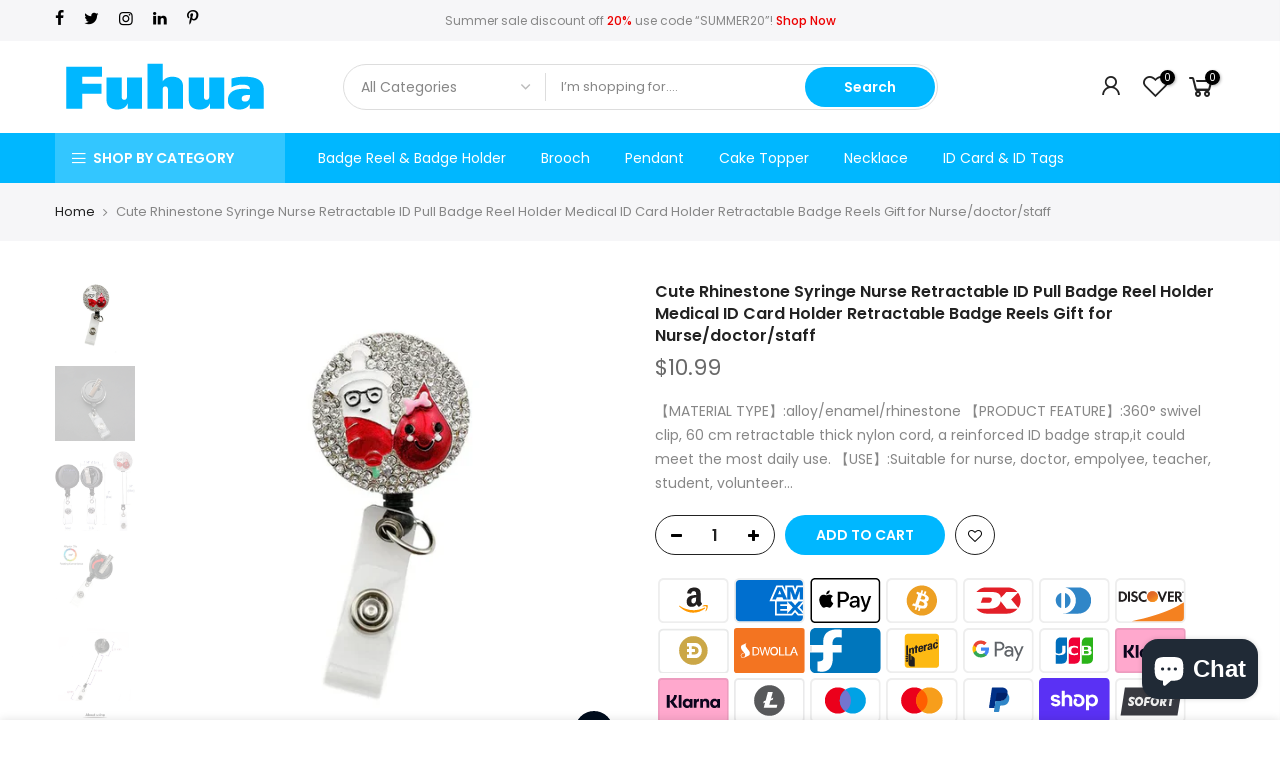

--- FILE ---
content_type: text/html; charset=utf-8
request_url: https://fhlln.com/products/rhinestone-flower-badge-holder-id-card-holder-retractable-badge-reels-is-a-perfect-gift-for-women-17
body_size: 22097
content:
<!doctype html>
<html class="no-js" lang="en">
<head>
  <meta charset="utf-8">
  <meta name="viewport" content="width=device-width, initial-scale=1, shrink-to-fit=no, user-scalable=no">
  <meta name="theme-color" content="#00b7ff">
  <meta name="format-detection" content="telephone=no">
  <link rel="canonical" href="https://fhlln.com/products/rhinestone-flower-badge-holder-id-card-holder-retractable-badge-reels-is-a-perfect-gift-for-women-17">
  <link rel="preconnect" href="//fonts.shopifycdn.com/" crossorigin>
  <link rel="preconnect" href="//cdn.shopify.com/" crossorigin>
  <link rel="preconnect" href="//v.shopify.com/" crossorigin>
  <link rel="dns-prefetch" href="//fhlln.com" crossorigin>
  <link rel="dns-prefetch" href="//fuhua.myshopify.com" crossorigin>
  <link rel="dns-prefetch" href="//cdn.shopify.com" crossorigin>
  <link rel="dns-prefetch" href="//v.shopify.com" crossorigin>
  <link rel="dns-prefetch" href="//fonts.shopifycdn.com" crossorigin>
  <link rel="dns-prefetch" href="//fonts.googleapis.com" crossorigin>
  <link rel="dns-prefetch" href="//kit-pro.fontawesome.com" crossorigin>
  <link rel="preload" as="style" href="//fhlln.com/cdn/shop/t/16/assets/pre_theme.min.css?v=21178809013285506271597829114">
  <link rel="preload" as="style" href="//fhlln.com/cdn/shop/t/16/assets/theme.scss.css?v=169783917797307579241597831642"><title>Rhinestone flower badge holder ID card holder retractable badge reels &ndash; Fuhua</title><meta name="description" content="【MATERIAL TYPE】:alloy/enamel/rhinestone 【PRODUCT FEATURE】:360° swivel clip, 60 cm retractable thick nylon cord, a reinforced ID badge strap,it could meet the most daily use. 【USE】:Suitable for nurse, doctor, empolyee, teacher, student, volunteer etc and perfect daily use badge holder for nurse/doctor/medical staff/EMS "><link rel="shortcut icon" type="image/png" href="//fhlln.com/cdn/shop/files/FH_32x.png?v=1613754679"><!-- social-meta-tags.liquid --><meta name="keywords" content="Cute Rhinestone Syringe Nurse Retractable ID Pull Badge Reel Holder Medical ID Card Holder Retractable Badge Reels Gift for Nurse/doctor/staff,Fuhua,fhlln.com"/><meta name="author" content="The4"><meta property="og:site_name" content="Fuhua">
<meta property="og:url" content="https://fhlln.com/products/rhinestone-flower-badge-holder-id-card-holder-retractable-badge-reels-is-a-perfect-gift-for-women-17">
<meta property="og:title" content="Cute Rhinestone Syringe Nurse Retractable ID Pull Badge Reel Holder Medical ID Card Holder Retractable Badge Reels Gift for Nurse/doctor/staff">
<meta property="og:type" content="og:product">
<meta property="og:description" content="【MATERIAL TYPE】:alloy/enamel/rhinestone 【PRODUCT FEATURE】:360° swivel clip, 60 cm retractable thick nylon cord, a reinforced ID badge strap,it could meet the most daily use. 【USE】:Suitable for nurse, doctor, empolyee, teacher, student, volunteer etc and perfect daily use badge holder for nurse/doctor/medical staff/EMS "><meta property="product:price:amount" content="10.99">
  <meta property="product:price:amount" content="USD"><meta property="og:image" content="http://fhlln.com/cdn/shop/products/fe806369de896bb850a4b79165870e29_1200x1200.jpg?v=1624440977"><meta property="og:image" content="http://fhlln.com/cdn/shop/products/45371ab06c7cb2f38072165d172040f1_1200x1200.jpg?v=1624440982"><meta property="og:image" content="http://fhlln.com/cdn/shop/products/b9716206c292f547e5b96b749d2b90ae_1200x1200.jpg?v=1624440986"><meta property="og:image:secure_url" content="https://fhlln.com/cdn/shop/products/fe806369de896bb850a4b79165870e29_1200x1200.jpg?v=1624440977"><meta property="og:image:secure_url" content="https://fhlln.com/cdn/shop/products/45371ab06c7cb2f38072165d172040f1_1200x1200.jpg?v=1624440982"><meta property="og:image:secure_url" content="https://fhlln.com/cdn/shop/products/b9716206c292f547e5b96b749d2b90ae_1200x1200.jpg?v=1624440986"><meta name="twitter:site" content="@#"><meta name="twitter:card" content="summary_large_image">
<meta name="twitter:title" content="Cute Rhinestone Syringe Nurse Retractable ID Pull Badge Reel Holder Medical ID Card Holder Retractable Badge Reels Gift for Nurse/doctor/staff">
<meta name="twitter:description" content="【MATERIAL TYPE】:alloy/enamel/rhinestone 【PRODUCT FEATURE】:360° swivel clip, 60 cm retractable thick nylon cord, a reinforced ID badge strap,it could meet the most daily use. 【USE】:Suitable for nurse, doctor, empolyee, teacher, student, volunteer etc and perfect daily use badge holder for nurse/doctor/medical staff/EMS ">
<link href="//fhlln.com/cdn/shop/t/16/assets/pre_theme.min.css?v=21178809013285506271597829114" rel="stylesheet" type="text/css" media="all" /><link rel="preload" as="script" href="//fhlln.com/cdn/shop/t/16/assets/lazysizes.min.js?v=22238013326549281811597829096">
<link rel="preload" as="script" href="//fhlln.com/cdn/shop/t/16/assets/nt_vendor.min.js?v=110161609335105583331597829108">
<link rel="preload" href="//fhlln.com/cdn/shop/t/16/assets/style.min.css?v=181101766946947041481597829133" as="style" onload="this.onload=null;this.rel='stylesheet'">
<link href="//fhlln.com/cdn/shop/t/16/assets/theme.scss.css?v=169783917797307579241597831642" rel="stylesheet" type="text/css" media="all" />
<link id="sett_clt4" rel="preload" href="//fhlln.com/cdn/shop/t/16/assets/sett_cl.css?v=91452595713105690141597829126" as="style" onload="this.onload=null;this.rel='stylesheet'"><link rel="preload" href="//fhlln.com/cdn/shop/t/16/assets/line-awesome.min.css?v=36930450349382045261597829099" as="style" onload="this.onload=null;this.rel='stylesheet'">
<script id="js_lzt4" src="//fhlln.com/cdn/shop/t/16/assets/lazysizes.min.js?v=22238013326549281811597829096" defer="defer"></script>
<script>document.documentElement.className = document.documentElement.className.replace('no-js', 'yes-js');const t_name = "product", t_cartCount = 0,ThemeIdT4 = 'true',t_shop_currency = "USD", t_moneyFormat = "${{amount}}", t_cart_url = "\/cart", pr_re_url = "\/recommendations\/products"; if (performance.navigation.type === 2) {location.reload(true);}</script>
<script src="//fhlln.com/cdn/shop/t/16/assets/nt_vendor.min.js?v=110161609335105583331597829108" defer="defer" id="js_ntt4"
  data-theme='//fhlln.com/cdn/shop/t/16/assets/nt_theme.min.js?v=158230641120585943441597829107'
  data-stt='//fhlln.com/cdn/shop/t/16/assets/nt_settings.js?v=118561049217130140741597830205'
  data-cat='//fhlln.com/cdn/shop/t/16/assets/cat.min.js?v=177615032693351638941597829067' 
  data-sw='//fhlln.com/cdn/shop/t/16/assets/swatch.min.js?v=21743561063964578151597829135'
  data-prjs='//fhlln.com/cdn/shop/t/16/assets/produc.min.js?v=96869784618906595261597829115' 
  data-mail='//fhlln.com/cdn/shop/t/16/assets/platform_mail.min.js?v=181466039836283930451597829112'
  data-my='//fhlln.com/cdn/shop/t/16/assets/my.js?v=111603181540343972631597829103' data-cusp='//fhlln.com/cdn/shop/t/16/assets/my.js?v=111603181540343972631597829103' data-cur='//fhlln.com/cdn/shop/t/16/assets/my.js?v=111603181540343972631597829103' data-mdl='//fhlln.com/cdn/shop/t/16/assets/module.min.js?v=72712877271928395091597829102'
  data-map='//fhlln.com/cdn/shop/t/16/assets/maplace.min.js?v=123640464312137447171597829100'
  data-time='//fhlln.com/cdn/shop/t/16/assets/spacetime.min.js?v=161364803253740588311597829131'
  data-ins='//fhlln.com/cdn/shop/t/16/assets/nt_instagram.min.js?v=150539233351459981941597829105'
  data-user='//fhlln.com/cdn/shop/t/16/assets/interactable.min.js?v=21340397507127705231597829082'
  data-add='//s7.addthis.com/js/300/addthis_widget.js#pubid=ra-56efaa05a768bd19'
  data-klaviyo='//www.klaviyo.com/media/js/public/klaviyo_subscribe.js'
  data-font='iconKalles , fakalles , Pe-icon-7-stroke , Font Awesome 5 Free:n9'
  data-fm=''
  data-spcmn='//fhlln.com/cdn/shopifycloud/storefront/assets/themes_support/shopify_common-5f594365.js'
  data-cust='//fhlln.com/cdn/shop/t/16/assets/customerclnt.min.js?v=158442283697986287111597829071'
  data-cusjs='none'
  data-desadm='//fhlln.com/cdn/shop/t/16/assets/des_adm.min.js?v=109785360417001297231597829073'
  data-otherryv='//fhlln.com/cdn/shop/t/16/assets/reviewOther.js?v=104172367980636745621597829126'></script>

<script>window.performance && window.performance.mark && window.performance.mark('shopify.content_for_header.start');</script><meta name="facebook-domain-verification" content="622r5qx7bp48fzypfhiuwh6tn14kij">
<meta id="shopify-digital-wallet" name="shopify-digital-wallet" content="/40832008345/digital_wallets/dialog">
<meta name="shopify-checkout-api-token" content="781fcfb06f65c699d80fe61184bf3b32">
<meta id="in-context-paypal-metadata" data-shop-id="40832008345" data-venmo-supported="false" data-environment="production" data-locale="en_US" data-paypal-v4="true" data-currency="USD">
<link rel="alternate" hreflang="x-default" href="https://fhlln.com/products/rhinestone-flower-badge-holder-id-card-holder-retractable-badge-reels-is-a-perfect-gift-for-women-17">
<link rel="alternate" hreflang="en" href="https://fhlln.com/products/rhinestone-flower-badge-holder-id-card-holder-retractable-badge-reels-is-a-perfect-gift-for-women-17">
<link rel="alternate" hreflang="en-CA" href="https://fhlln.com/en-ca/products/rhinestone-flower-badge-holder-id-card-holder-retractable-badge-reels-is-a-perfect-gift-for-women-17">
<link rel="alternate" hreflang="en-MX" href="https://fhlln.com/en-mx/products/rhinestone-flower-badge-holder-id-card-holder-retractable-badge-reels-is-a-perfect-gift-for-women-17">
<link rel="alternate" hreflang="en-AT" href="https://fhlln.com/en-at/products/rhinestone-flower-badge-holder-id-card-holder-retractable-badge-reels-is-a-perfect-gift-for-women-17">
<link rel="alternate" hreflang="en-DE" href="https://fhlln.com/en-de/products/rhinestone-flower-badge-holder-id-card-holder-retractable-badge-reels-is-a-perfect-gift-for-women-17">
<link rel="alternate" hreflang="en-IT" href="https://fhlln.com/en-it/products/rhinestone-flower-badge-holder-id-card-holder-retractable-badge-reels-is-a-perfect-gift-for-women-17">
<link rel="alternate" hreflang="en-JP" href="https://fhlln.com/en-jp/products/rhinestone-flower-badge-holder-id-card-holder-retractable-badge-reels-is-a-perfect-gift-for-women-17">
<link rel="alternate" hreflang="en-FR" href="https://fhlln.com/en-fr/products/rhinestone-flower-badge-holder-id-card-holder-retractable-badge-reels-is-a-perfect-gift-for-women-17">
<link rel="alternate" hreflang="en-AU" href="https://fhlln.com/en-au/products/rhinestone-flower-badge-holder-id-card-holder-retractable-badge-reels-is-a-perfect-gift-for-women-17">
<link rel="alternate" hreflang="en-IE" href="https://fhlln.com/en-ie/products/rhinestone-flower-badge-holder-id-card-holder-retractable-badge-reels-is-a-perfect-gift-for-women-17">
<link rel="alternate" hreflang="en-SE" href="https://fhlln.com/en-se/products/rhinestone-flower-badge-holder-id-card-holder-retractable-badge-reels-is-a-perfect-gift-for-women-17">
<link rel="alternate" hreflang="en-CH" href="https://fhlln.com/en-ch/products/rhinestone-flower-badge-holder-id-card-holder-retractable-badge-reels-is-a-perfect-gift-for-women-17">
<link rel="alternate" hreflang="en-GB" href="https://fhlln.com/en-gb/products/rhinestone-flower-badge-holder-id-card-holder-retractable-badge-reels-is-a-perfect-gift-for-women-17">
<link rel="alternate" hreflang="en-NL" href="https://fhlln.com/en-nl/products/rhinestone-flower-badge-holder-id-card-holder-retractable-badge-reels-is-a-perfect-gift-for-women-17">
<link rel="alternate" hreflang="en-ES" href="https://fhlln.com/en-es/products/rhinestone-flower-badge-holder-id-card-holder-retractable-badge-reels-is-a-perfect-gift-for-women-17">
<link rel="alternate" type="application/json+oembed" href="https://fhlln.com/products/rhinestone-flower-badge-holder-id-card-holder-retractable-badge-reels-is-a-perfect-gift-for-women-17.oembed">
<script async="async" src="/checkouts/internal/preloads.js?locale=en-US"></script>
<script id="shopify-features" type="application/json">{"accessToken":"781fcfb06f65c699d80fe61184bf3b32","betas":["rich-media-storefront-analytics"],"domain":"fhlln.com","predictiveSearch":true,"shopId":40832008345,"locale":"en"}</script>
<script>var Shopify = Shopify || {};
Shopify.shop = "fuhua.myshopify.com";
Shopify.locale = "en";
Shopify.currency = {"active":"USD","rate":"1.0"};
Shopify.country = "US";
Shopify.theme = {"name":"Kalles-1.4.2","id":108983582873,"schema_name":"Kalles","schema_version":"1.4.2","theme_store_id":null,"role":"main"};
Shopify.theme.handle = "null";
Shopify.theme.style = {"id":null,"handle":null};
Shopify.cdnHost = "fhlln.com/cdn";
Shopify.routes = Shopify.routes || {};
Shopify.routes.root = "/";</script>
<script type="module">!function(o){(o.Shopify=o.Shopify||{}).modules=!0}(window);</script>
<script>!function(o){function n(){var o=[];function n(){o.push(Array.prototype.slice.apply(arguments))}return n.q=o,n}var t=o.Shopify=o.Shopify||{};t.loadFeatures=n(),t.autoloadFeatures=n()}(window);</script>
<script id="shop-js-analytics" type="application/json">{"pageType":"product"}</script>
<script defer="defer" async type="module" src="//fhlln.com/cdn/shopifycloud/shop-js/modules/v2/client.init-shop-cart-sync_C5BV16lS.en.esm.js"></script>
<script defer="defer" async type="module" src="//fhlln.com/cdn/shopifycloud/shop-js/modules/v2/chunk.common_CygWptCX.esm.js"></script>
<script type="module">
  await import("//fhlln.com/cdn/shopifycloud/shop-js/modules/v2/client.init-shop-cart-sync_C5BV16lS.en.esm.js");
await import("//fhlln.com/cdn/shopifycloud/shop-js/modules/v2/chunk.common_CygWptCX.esm.js");

  window.Shopify.SignInWithShop?.initShopCartSync?.({"fedCMEnabled":true,"windoidEnabled":true});

</script>
<script id="__st">var __st={"a":40832008345,"offset":28800,"reqid":"84293475-a53b-4dc8-a6ee-41a6a8ae017f-1768845399","pageurl":"fhlln.com\/products\/rhinestone-flower-badge-holder-id-card-holder-retractable-badge-reels-is-a-perfect-gift-for-women-17","u":"78fca5aa827a","p":"product","rtyp":"product","rid":6859249713305};</script>
<script>window.ShopifyPaypalV4VisibilityTracking = true;</script>
<script id="captcha-bootstrap">!function(){'use strict';const t='contact',e='account',n='new_comment',o=[[t,t],['blogs',n],['comments',n],[t,'customer']],c=[[e,'customer_login'],[e,'guest_login'],[e,'recover_customer_password'],[e,'create_customer']],r=t=>t.map((([t,e])=>`form[action*='/${t}']:not([data-nocaptcha='true']) input[name='form_type'][value='${e}']`)).join(','),a=t=>()=>t?[...document.querySelectorAll(t)].map((t=>t.form)):[];function s(){const t=[...o],e=r(t);return a(e)}const i='password',u='form_key',d=['recaptcha-v3-token','g-recaptcha-response','h-captcha-response',i],f=()=>{try{return window.sessionStorage}catch{return}},m='__shopify_v',_=t=>t.elements[u];function p(t,e,n=!1){try{const o=window.sessionStorage,c=JSON.parse(o.getItem(e)),{data:r}=function(t){const{data:e,action:n}=t;return t[m]||n?{data:e,action:n}:{data:t,action:n}}(c);for(const[e,n]of Object.entries(r))t.elements[e]&&(t.elements[e].value=n);n&&o.removeItem(e)}catch(o){console.error('form repopulation failed',{error:o})}}const l='form_type',E='cptcha';function T(t){t.dataset[E]=!0}const w=window,h=w.document,L='Shopify',v='ce_forms',y='captcha';let A=!1;((t,e)=>{const n=(g='f06e6c50-85a8-45c8-87d0-21a2b65856fe',I='https://cdn.shopify.com/shopifycloud/storefront-forms-hcaptcha/ce_storefront_forms_captcha_hcaptcha.v1.5.2.iife.js',D={infoText:'Protected by hCaptcha',privacyText:'Privacy',termsText:'Terms'},(t,e,n)=>{const o=w[L][v],c=o.bindForm;if(c)return c(t,g,e,D).then(n);var r;o.q.push([[t,g,e,D],n]),r=I,A||(h.body.append(Object.assign(h.createElement('script'),{id:'captcha-provider',async:!0,src:r})),A=!0)});var g,I,D;w[L]=w[L]||{},w[L][v]=w[L][v]||{},w[L][v].q=[],w[L][y]=w[L][y]||{},w[L][y].protect=function(t,e){n(t,void 0,e),T(t)},Object.freeze(w[L][y]),function(t,e,n,w,h,L){const[v,y,A,g]=function(t,e,n){const i=e?o:[],u=t?c:[],d=[...i,...u],f=r(d),m=r(i),_=r(d.filter((([t,e])=>n.includes(e))));return[a(f),a(m),a(_),s()]}(w,h,L),I=t=>{const e=t.target;return e instanceof HTMLFormElement?e:e&&e.form},D=t=>v().includes(t);t.addEventListener('submit',(t=>{const e=I(t);if(!e)return;const n=D(e)&&!e.dataset.hcaptchaBound&&!e.dataset.recaptchaBound,o=_(e),c=g().includes(e)&&(!o||!o.value);(n||c)&&t.preventDefault(),c&&!n&&(function(t){try{if(!f())return;!function(t){const e=f();if(!e)return;const n=_(t);if(!n)return;const o=n.value;o&&e.removeItem(o)}(t);const e=Array.from(Array(32),(()=>Math.random().toString(36)[2])).join('');!function(t,e){_(t)||t.append(Object.assign(document.createElement('input'),{type:'hidden',name:u})),t.elements[u].value=e}(t,e),function(t,e){const n=f();if(!n)return;const o=[...t.querySelectorAll(`input[type='${i}']`)].map((({name:t})=>t)),c=[...d,...o],r={};for(const[a,s]of new FormData(t).entries())c.includes(a)||(r[a]=s);n.setItem(e,JSON.stringify({[m]:1,action:t.action,data:r}))}(t,e)}catch(e){console.error('failed to persist form',e)}}(e),e.submit())}));const S=(t,e)=>{t&&!t.dataset[E]&&(n(t,e.some((e=>e===t))),T(t))};for(const o of['focusin','change'])t.addEventListener(o,(t=>{const e=I(t);D(e)&&S(e,y())}));const B=e.get('form_key'),M=e.get(l),P=B&&M;t.addEventListener('DOMContentLoaded',(()=>{const t=y();if(P)for(const e of t)e.elements[l].value===M&&p(e,B);[...new Set([...A(),...v().filter((t=>'true'===t.dataset.shopifyCaptcha))])].forEach((e=>S(e,t)))}))}(h,new URLSearchParams(w.location.search),n,t,e,['guest_login'])})(!0,!0)}();</script>
<script integrity="sha256-4kQ18oKyAcykRKYeNunJcIwy7WH5gtpwJnB7kiuLZ1E=" data-source-attribution="shopify.loadfeatures" defer="defer" src="//fhlln.com/cdn/shopifycloud/storefront/assets/storefront/load_feature-a0a9edcb.js" crossorigin="anonymous"></script>
<script data-source-attribution="shopify.dynamic_checkout.dynamic.init">var Shopify=Shopify||{};Shopify.PaymentButton=Shopify.PaymentButton||{isStorefrontPortableWallets:!0,init:function(){window.Shopify.PaymentButton.init=function(){};var t=document.createElement("script");t.src="https://fhlln.com/cdn/shopifycloud/portable-wallets/latest/portable-wallets.en.js",t.type="module",document.head.appendChild(t)}};
</script>
<script data-source-attribution="shopify.dynamic_checkout.buyer_consent">
  function portableWalletsHideBuyerConsent(e){var t=document.getElementById("shopify-buyer-consent"),n=document.getElementById("shopify-subscription-policy-button");t&&n&&(t.classList.add("hidden"),t.setAttribute("aria-hidden","true"),n.removeEventListener("click",e))}function portableWalletsShowBuyerConsent(e){var t=document.getElementById("shopify-buyer-consent"),n=document.getElementById("shopify-subscription-policy-button");t&&n&&(t.classList.remove("hidden"),t.removeAttribute("aria-hidden"),n.addEventListener("click",e))}window.Shopify?.PaymentButton&&(window.Shopify.PaymentButton.hideBuyerConsent=portableWalletsHideBuyerConsent,window.Shopify.PaymentButton.showBuyerConsent=portableWalletsShowBuyerConsent);
</script>
<script data-source-attribution="shopify.dynamic_checkout.cart.bootstrap">document.addEventListener("DOMContentLoaded",(function(){function t(){return document.querySelector("shopify-accelerated-checkout-cart, shopify-accelerated-checkout")}if(t())Shopify.PaymentButton.init();else{new MutationObserver((function(e,n){t()&&(Shopify.PaymentButton.init(),n.disconnect())})).observe(document.body,{childList:!0,subtree:!0})}}));
</script>
<link id="shopify-accelerated-checkout-styles" rel="stylesheet" media="screen" href="https://fhlln.com/cdn/shopifycloud/portable-wallets/latest/accelerated-checkout-backwards-compat.css" crossorigin="anonymous">
<style id="shopify-accelerated-checkout-cart">
        #shopify-buyer-consent {
  margin-top: 1em;
  display: inline-block;
  width: 100%;
}

#shopify-buyer-consent.hidden {
  display: none;
}

#shopify-subscription-policy-button {
  background: none;
  border: none;
  padding: 0;
  text-decoration: underline;
  font-size: inherit;
  cursor: pointer;
}

#shopify-subscription-policy-button::before {
  box-shadow: none;
}

      </style>

<script>window.performance && window.performance.mark && window.performance.mark('shopify.content_for_header.end');</script>
<script src="https://cdn.shopify.com/extensions/7bc9bb47-adfa-4267-963e-cadee5096caf/inbox-1252/assets/inbox-chat-loader.js" type="text/javascript" defer="defer"></script>
<link href="https://monorail-edge.shopifysvc.com" rel="dns-prefetch">
<script>(function(){if ("sendBeacon" in navigator && "performance" in window) {try {var session_token_from_headers = performance.getEntriesByType('navigation')[0].serverTiming.find(x => x.name == '_s').description;} catch {var session_token_from_headers = undefined;}var session_cookie_matches = document.cookie.match(/_shopify_s=([^;]*)/);var session_token_from_cookie = session_cookie_matches && session_cookie_matches.length === 2 ? session_cookie_matches[1] : "";var session_token = session_token_from_headers || session_token_from_cookie || "";function handle_abandonment_event(e) {var entries = performance.getEntries().filter(function(entry) {return /monorail-edge.shopifysvc.com/.test(entry.name);});if (!window.abandonment_tracked && entries.length === 0) {window.abandonment_tracked = true;var currentMs = Date.now();var navigation_start = performance.timing.navigationStart;var payload = {shop_id: 40832008345,url: window.location.href,navigation_start,duration: currentMs - navigation_start,session_token,page_type: "product"};window.navigator.sendBeacon("https://monorail-edge.shopifysvc.com/v1/produce", JSON.stringify({schema_id: "online_store_buyer_site_abandonment/1.1",payload: payload,metadata: {event_created_at_ms: currentMs,event_sent_at_ms: currentMs}}));}}window.addEventListener('pagehide', handle_abandonment_event);}}());</script>
<script id="web-pixels-manager-setup">(function e(e,d,r,n,o){if(void 0===o&&(o={}),!Boolean(null===(a=null===(i=window.Shopify)||void 0===i?void 0:i.analytics)||void 0===a?void 0:a.replayQueue)){var i,a;window.Shopify=window.Shopify||{};var t=window.Shopify;t.analytics=t.analytics||{};var s=t.analytics;s.replayQueue=[],s.publish=function(e,d,r){return s.replayQueue.push([e,d,r]),!0};try{self.performance.mark("wpm:start")}catch(e){}var l=function(){var e={modern:/Edge?\/(1{2}[4-9]|1[2-9]\d|[2-9]\d{2}|\d{4,})\.\d+(\.\d+|)|Firefox\/(1{2}[4-9]|1[2-9]\d|[2-9]\d{2}|\d{4,})\.\d+(\.\d+|)|Chrom(ium|e)\/(9{2}|\d{3,})\.\d+(\.\d+|)|(Maci|X1{2}).+ Version\/(15\.\d+|(1[6-9]|[2-9]\d|\d{3,})\.\d+)([,.]\d+|)( \(\w+\)|)( Mobile\/\w+|) Safari\/|Chrome.+OPR\/(9{2}|\d{3,})\.\d+\.\d+|(CPU[ +]OS|iPhone[ +]OS|CPU[ +]iPhone|CPU IPhone OS|CPU iPad OS)[ +]+(15[._]\d+|(1[6-9]|[2-9]\d|\d{3,})[._]\d+)([._]\d+|)|Android:?[ /-](13[3-9]|1[4-9]\d|[2-9]\d{2}|\d{4,})(\.\d+|)(\.\d+|)|Android.+Firefox\/(13[5-9]|1[4-9]\d|[2-9]\d{2}|\d{4,})\.\d+(\.\d+|)|Android.+Chrom(ium|e)\/(13[3-9]|1[4-9]\d|[2-9]\d{2}|\d{4,})\.\d+(\.\d+|)|SamsungBrowser\/([2-9]\d|\d{3,})\.\d+/,legacy:/Edge?\/(1[6-9]|[2-9]\d|\d{3,})\.\d+(\.\d+|)|Firefox\/(5[4-9]|[6-9]\d|\d{3,})\.\d+(\.\d+|)|Chrom(ium|e)\/(5[1-9]|[6-9]\d|\d{3,})\.\d+(\.\d+|)([\d.]+$|.*Safari\/(?![\d.]+ Edge\/[\d.]+$))|(Maci|X1{2}).+ Version\/(10\.\d+|(1[1-9]|[2-9]\d|\d{3,})\.\d+)([,.]\d+|)( \(\w+\)|)( Mobile\/\w+|) Safari\/|Chrome.+OPR\/(3[89]|[4-9]\d|\d{3,})\.\d+\.\d+|(CPU[ +]OS|iPhone[ +]OS|CPU[ +]iPhone|CPU IPhone OS|CPU iPad OS)[ +]+(10[._]\d+|(1[1-9]|[2-9]\d|\d{3,})[._]\d+)([._]\d+|)|Android:?[ /-](13[3-9]|1[4-9]\d|[2-9]\d{2}|\d{4,})(\.\d+|)(\.\d+|)|Mobile Safari.+OPR\/([89]\d|\d{3,})\.\d+\.\d+|Android.+Firefox\/(13[5-9]|1[4-9]\d|[2-9]\d{2}|\d{4,})\.\d+(\.\d+|)|Android.+Chrom(ium|e)\/(13[3-9]|1[4-9]\d|[2-9]\d{2}|\d{4,})\.\d+(\.\d+|)|Android.+(UC? ?Browser|UCWEB|U3)[ /]?(15\.([5-9]|\d{2,})|(1[6-9]|[2-9]\d|\d{3,})\.\d+)\.\d+|SamsungBrowser\/(5\.\d+|([6-9]|\d{2,})\.\d+)|Android.+MQ{2}Browser\/(14(\.(9|\d{2,})|)|(1[5-9]|[2-9]\d|\d{3,})(\.\d+|))(\.\d+|)|K[Aa][Ii]OS\/(3\.\d+|([4-9]|\d{2,})\.\d+)(\.\d+|)/},d=e.modern,r=e.legacy,n=navigator.userAgent;return n.match(d)?"modern":n.match(r)?"legacy":"unknown"}(),u="modern"===l?"modern":"legacy",c=(null!=n?n:{modern:"",legacy:""})[u],f=function(e){return[e.baseUrl,"/wpm","/b",e.hashVersion,"modern"===e.buildTarget?"m":"l",".js"].join("")}({baseUrl:d,hashVersion:r,buildTarget:u}),m=function(e){var d=e.version,r=e.bundleTarget,n=e.surface,o=e.pageUrl,i=e.monorailEndpoint;return{emit:function(e){var a=e.status,t=e.errorMsg,s=(new Date).getTime(),l=JSON.stringify({metadata:{event_sent_at_ms:s},events:[{schema_id:"web_pixels_manager_load/3.1",payload:{version:d,bundle_target:r,page_url:o,status:a,surface:n,error_msg:t},metadata:{event_created_at_ms:s}}]});if(!i)return console&&console.warn&&console.warn("[Web Pixels Manager] No Monorail endpoint provided, skipping logging."),!1;try{return self.navigator.sendBeacon.bind(self.navigator)(i,l)}catch(e){}var u=new XMLHttpRequest;try{return u.open("POST",i,!0),u.setRequestHeader("Content-Type","text/plain"),u.send(l),!0}catch(e){return console&&console.warn&&console.warn("[Web Pixels Manager] Got an unhandled error while logging to Monorail."),!1}}}}({version:r,bundleTarget:l,surface:e.surface,pageUrl:self.location.href,monorailEndpoint:e.monorailEndpoint});try{o.browserTarget=l,function(e){var d=e.src,r=e.async,n=void 0===r||r,o=e.onload,i=e.onerror,a=e.sri,t=e.scriptDataAttributes,s=void 0===t?{}:t,l=document.createElement("script"),u=document.querySelector("head"),c=document.querySelector("body");if(l.async=n,l.src=d,a&&(l.integrity=a,l.crossOrigin="anonymous"),s)for(var f in s)if(Object.prototype.hasOwnProperty.call(s,f))try{l.dataset[f]=s[f]}catch(e){}if(o&&l.addEventListener("load",o),i&&l.addEventListener("error",i),u)u.appendChild(l);else{if(!c)throw new Error("Did not find a head or body element to append the script");c.appendChild(l)}}({src:f,async:!0,onload:function(){if(!function(){var e,d;return Boolean(null===(d=null===(e=window.Shopify)||void 0===e?void 0:e.analytics)||void 0===d?void 0:d.initialized)}()){var d=window.webPixelsManager.init(e)||void 0;if(d){var r=window.Shopify.analytics;r.replayQueue.forEach((function(e){var r=e[0],n=e[1],o=e[2];d.publishCustomEvent(r,n,o)})),r.replayQueue=[],r.publish=d.publishCustomEvent,r.visitor=d.visitor,r.initialized=!0}}},onerror:function(){return m.emit({status:"failed",errorMsg:"".concat(f," has failed to load")})},sri:function(e){var d=/^sha384-[A-Za-z0-9+/=]+$/;return"string"==typeof e&&d.test(e)}(c)?c:"",scriptDataAttributes:o}),m.emit({status:"loading"})}catch(e){m.emit({status:"failed",errorMsg:(null==e?void 0:e.message)||"Unknown error"})}}})({shopId: 40832008345,storefrontBaseUrl: "https://fhlln.com",extensionsBaseUrl: "https://extensions.shopifycdn.com/cdn/shopifycloud/web-pixels-manager",monorailEndpoint: "https://monorail-edge.shopifysvc.com/unstable/produce_batch",surface: "storefront-renderer",enabledBetaFlags: ["2dca8a86"],webPixelsConfigList: [{"id":"301465753","configuration":"{\"pixel_id\":\"468024911106530\",\"pixel_type\":\"facebook_pixel\",\"metaapp_system_user_token\":\"-\"}","eventPayloadVersion":"v1","runtimeContext":"OPEN","scriptVersion":"ca16bc87fe92b6042fbaa3acc2fbdaa6","type":"APP","apiClientId":2329312,"privacyPurposes":["ANALYTICS","MARKETING","SALE_OF_DATA"],"dataSharingAdjustments":{"protectedCustomerApprovalScopes":["read_customer_address","read_customer_email","read_customer_name","read_customer_personal_data","read_customer_phone"]}},{"id":"shopify-app-pixel","configuration":"{}","eventPayloadVersion":"v1","runtimeContext":"STRICT","scriptVersion":"0450","apiClientId":"shopify-pixel","type":"APP","privacyPurposes":["ANALYTICS","MARKETING"]},{"id":"shopify-custom-pixel","eventPayloadVersion":"v1","runtimeContext":"LAX","scriptVersion":"0450","apiClientId":"shopify-pixel","type":"CUSTOM","privacyPurposes":["ANALYTICS","MARKETING"]}],isMerchantRequest: false,initData: {"shop":{"name":"Fuhua","paymentSettings":{"currencyCode":"USD"},"myshopifyDomain":"fuhua.myshopify.com","countryCode":"CN","storefrontUrl":"https:\/\/fhlln.com"},"customer":null,"cart":null,"checkout":null,"productVariants":[{"price":{"amount":10.99,"currencyCode":"USD"},"product":{"title":"Cute Rhinestone Syringe Nurse Retractable ID Pull Badge Reel Holder Medical ID Card Holder Retractable Badge Reels Gift for Nurse\/doctor\/staff","vendor":"Fuhua","id":"6859249713305","untranslatedTitle":"Cute Rhinestone Syringe Nurse Retractable ID Pull Badge Reel Holder Medical ID Card Holder Retractable Badge Reels Gift for Nurse\/doctor\/staff","url":"\/products\/rhinestone-flower-badge-holder-id-card-holder-retractable-badge-reels-is-a-perfect-gift-for-women-17","type":""},"id":"40396908888217","image":{"src":"\/\/fhlln.com\/cdn\/shop\/products\/fe806369de896bb850a4b79165870e29.jpg?v=1624440977"},"sku":"bg syringe","title":"Default Title","untranslatedTitle":"Default Title"}],"purchasingCompany":null},},"https://fhlln.com/cdn","fcfee988w5aeb613cpc8e4bc33m6693e112",{"modern":"","legacy":""},{"shopId":"40832008345","storefrontBaseUrl":"https:\/\/fhlln.com","extensionBaseUrl":"https:\/\/extensions.shopifycdn.com\/cdn\/shopifycloud\/web-pixels-manager","surface":"storefront-renderer","enabledBetaFlags":"[\"2dca8a86\"]","isMerchantRequest":"false","hashVersion":"fcfee988w5aeb613cpc8e4bc33m6693e112","publish":"custom","events":"[[\"page_viewed\",{}],[\"product_viewed\",{\"productVariant\":{\"price\":{\"amount\":10.99,\"currencyCode\":\"USD\"},\"product\":{\"title\":\"Cute Rhinestone Syringe Nurse Retractable ID Pull Badge Reel Holder Medical ID Card Holder Retractable Badge Reels Gift for Nurse\/doctor\/staff\",\"vendor\":\"Fuhua\",\"id\":\"6859249713305\",\"untranslatedTitle\":\"Cute Rhinestone Syringe Nurse Retractable ID Pull Badge Reel Holder Medical ID Card Holder Retractable Badge Reels Gift for Nurse\/doctor\/staff\",\"url\":\"\/products\/rhinestone-flower-badge-holder-id-card-holder-retractable-badge-reels-is-a-perfect-gift-for-women-17\",\"type\":\"\"},\"id\":\"40396908888217\",\"image\":{\"src\":\"\/\/fhlln.com\/cdn\/shop\/products\/fe806369de896bb850a4b79165870e29.jpg?v=1624440977\"},\"sku\":\"bg syringe\",\"title\":\"Default Title\",\"untranslatedTitle\":\"Default Title\"}}]]"});</script><script>
  window.ShopifyAnalytics = window.ShopifyAnalytics || {};
  window.ShopifyAnalytics.meta = window.ShopifyAnalytics.meta || {};
  window.ShopifyAnalytics.meta.currency = 'USD';
  var meta = {"product":{"id":6859249713305,"gid":"gid:\/\/shopify\/Product\/6859249713305","vendor":"Fuhua","type":"","handle":"rhinestone-flower-badge-holder-id-card-holder-retractable-badge-reels-is-a-perfect-gift-for-women-17","variants":[{"id":40396908888217,"price":1099,"name":"Cute Rhinestone Syringe Nurse Retractable ID Pull Badge Reel Holder Medical ID Card Holder Retractable Badge Reels Gift for Nurse\/doctor\/staff","public_title":null,"sku":"bg syringe"}],"remote":false},"page":{"pageType":"product","resourceType":"product","resourceId":6859249713305,"requestId":"84293475-a53b-4dc8-a6ee-41a6a8ae017f-1768845399"}};
  for (var attr in meta) {
    window.ShopifyAnalytics.meta[attr] = meta[attr];
  }
</script>
<script class="analytics">
  (function () {
    var customDocumentWrite = function(content) {
      var jquery = null;

      if (window.jQuery) {
        jquery = window.jQuery;
      } else if (window.Checkout && window.Checkout.$) {
        jquery = window.Checkout.$;
      }

      if (jquery) {
        jquery('body').append(content);
      }
    };

    var hasLoggedConversion = function(token) {
      if (token) {
        return document.cookie.indexOf('loggedConversion=' + token) !== -1;
      }
      return false;
    }

    var setCookieIfConversion = function(token) {
      if (token) {
        var twoMonthsFromNow = new Date(Date.now());
        twoMonthsFromNow.setMonth(twoMonthsFromNow.getMonth() + 2);

        document.cookie = 'loggedConversion=' + token + '; expires=' + twoMonthsFromNow;
      }
    }

    var trekkie = window.ShopifyAnalytics.lib = window.trekkie = window.trekkie || [];
    if (trekkie.integrations) {
      return;
    }
    trekkie.methods = [
      'identify',
      'page',
      'ready',
      'track',
      'trackForm',
      'trackLink'
    ];
    trekkie.factory = function(method) {
      return function() {
        var args = Array.prototype.slice.call(arguments);
        args.unshift(method);
        trekkie.push(args);
        return trekkie;
      };
    };
    for (var i = 0; i < trekkie.methods.length; i++) {
      var key = trekkie.methods[i];
      trekkie[key] = trekkie.factory(key);
    }
    trekkie.load = function(config) {
      trekkie.config = config || {};
      trekkie.config.initialDocumentCookie = document.cookie;
      var first = document.getElementsByTagName('script')[0];
      var script = document.createElement('script');
      script.type = 'text/javascript';
      script.onerror = function(e) {
        var scriptFallback = document.createElement('script');
        scriptFallback.type = 'text/javascript';
        scriptFallback.onerror = function(error) {
                var Monorail = {
      produce: function produce(monorailDomain, schemaId, payload) {
        var currentMs = new Date().getTime();
        var event = {
          schema_id: schemaId,
          payload: payload,
          metadata: {
            event_created_at_ms: currentMs,
            event_sent_at_ms: currentMs
          }
        };
        return Monorail.sendRequest("https://" + monorailDomain + "/v1/produce", JSON.stringify(event));
      },
      sendRequest: function sendRequest(endpointUrl, payload) {
        // Try the sendBeacon API
        if (window && window.navigator && typeof window.navigator.sendBeacon === 'function' && typeof window.Blob === 'function' && !Monorail.isIos12()) {
          var blobData = new window.Blob([payload], {
            type: 'text/plain'
          });

          if (window.navigator.sendBeacon(endpointUrl, blobData)) {
            return true;
          } // sendBeacon was not successful

        } // XHR beacon

        var xhr = new XMLHttpRequest();

        try {
          xhr.open('POST', endpointUrl);
          xhr.setRequestHeader('Content-Type', 'text/plain');
          xhr.send(payload);
        } catch (e) {
          console.log(e);
        }

        return false;
      },
      isIos12: function isIos12() {
        return window.navigator.userAgent.lastIndexOf('iPhone; CPU iPhone OS 12_') !== -1 || window.navigator.userAgent.lastIndexOf('iPad; CPU OS 12_') !== -1;
      }
    };
    Monorail.produce('monorail-edge.shopifysvc.com',
      'trekkie_storefront_load_errors/1.1',
      {shop_id: 40832008345,
      theme_id: 108983582873,
      app_name: "storefront",
      context_url: window.location.href,
      source_url: "//fhlln.com/cdn/s/trekkie.storefront.cd680fe47e6c39ca5d5df5f0a32d569bc48c0f27.min.js"});

        };
        scriptFallback.async = true;
        scriptFallback.src = '//fhlln.com/cdn/s/trekkie.storefront.cd680fe47e6c39ca5d5df5f0a32d569bc48c0f27.min.js';
        first.parentNode.insertBefore(scriptFallback, first);
      };
      script.async = true;
      script.src = '//fhlln.com/cdn/s/trekkie.storefront.cd680fe47e6c39ca5d5df5f0a32d569bc48c0f27.min.js';
      first.parentNode.insertBefore(script, first);
    };
    trekkie.load(
      {"Trekkie":{"appName":"storefront","development":false,"defaultAttributes":{"shopId":40832008345,"isMerchantRequest":null,"themeId":108983582873,"themeCityHash":"3284445478412013889","contentLanguage":"en","currency":"USD","eventMetadataId":"bf3dc085-17cc-465b-b9bf-6578d251a26a"},"isServerSideCookieWritingEnabled":true,"monorailRegion":"shop_domain","enabledBetaFlags":["65f19447"]},"Session Attribution":{},"S2S":{"facebookCapiEnabled":true,"source":"trekkie-storefront-renderer","apiClientId":580111}}
    );

    var loaded = false;
    trekkie.ready(function() {
      if (loaded) return;
      loaded = true;

      window.ShopifyAnalytics.lib = window.trekkie;

      var originalDocumentWrite = document.write;
      document.write = customDocumentWrite;
      try { window.ShopifyAnalytics.merchantGoogleAnalytics.call(this); } catch(error) {};
      document.write = originalDocumentWrite;

      window.ShopifyAnalytics.lib.page(null,{"pageType":"product","resourceType":"product","resourceId":6859249713305,"requestId":"84293475-a53b-4dc8-a6ee-41a6a8ae017f-1768845399","shopifyEmitted":true});

      var match = window.location.pathname.match(/checkouts\/(.+)\/(thank_you|post_purchase)/)
      var token = match? match[1]: undefined;
      if (!hasLoggedConversion(token)) {
        setCookieIfConversion(token);
        window.ShopifyAnalytics.lib.track("Viewed Product",{"currency":"USD","variantId":40396908888217,"productId":6859249713305,"productGid":"gid:\/\/shopify\/Product\/6859249713305","name":"Cute Rhinestone Syringe Nurse Retractable ID Pull Badge Reel Holder Medical ID Card Holder Retractable Badge Reels Gift for Nurse\/doctor\/staff","price":"10.99","sku":"bg syringe","brand":"Fuhua","variant":null,"category":"","nonInteraction":true,"remote":false},undefined,undefined,{"shopifyEmitted":true});
      window.ShopifyAnalytics.lib.track("monorail:\/\/trekkie_storefront_viewed_product\/1.1",{"currency":"USD","variantId":40396908888217,"productId":6859249713305,"productGid":"gid:\/\/shopify\/Product\/6859249713305","name":"Cute Rhinestone Syringe Nurse Retractable ID Pull Badge Reel Holder Medical ID Card Holder Retractable Badge Reels Gift for Nurse\/doctor\/staff","price":"10.99","sku":"bg syringe","brand":"Fuhua","variant":null,"category":"","nonInteraction":true,"remote":false,"referer":"https:\/\/fhlln.com\/products\/rhinestone-flower-badge-holder-id-card-holder-retractable-badge-reels-is-a-perfect-gift-for-women-17"});
      }
    });


        var eventsListenerScript = document.createElement('script');
        eventsListenerScript.async = true;
        eventsListenerScript.src = "//fhlln.com/cdn/shopifycloud/storefront/assets/shop_events_listener-3da45d37.js";
        document.getElementsByTagName('head')[0].appendChild(eventsListenerScript);

})();</script>
<script
  defer
  src="https://fhlln.com/cdn/shopifycloud/perf-kit/shopify-perf-kit-3.0.4.min.js"
  data-application="storefront-renderer"
  data-shop-id="40832008345"
  data-render-region="gcp-us-central1"
  data-page-type="product"
  data-theme-instance-id="108983582873"
  data-theme-name="Kalles"
  data-theme-version="1.4.2"
  data-monorail-region="shop_domain"
  data-resource-timing-sampling-rate="10"
  data-shs="true"
  data-shs-beacon="true"
  data-shs-export-with-fetch="true"
  data-shs-logs-sample-rate="1"
  data-shs-beacon-endpoint="https://fhlln.com/api/collect"
></script>
</head>
<body class="kalles_140 lazy_icons min_cqty_0 btnt4_style_2 zoom_tp_2 css_scrollbar template-product js_search_true cart_pos_side kalles_toolbar_true hover_img2 swatch_style_rounded swatch_list_size_small label_style_rounded wrapper_full_width header_full_false header_sticky_true hide_scrolld_true des_header_8 rtl_false h_transparent_false h_tr_top_false h_banner_false top_bar_true catalog_mode_false cat_sticky_false spcdt4_ lazyload js_search_type"><div id="ld_cl_bar" class="op__0 pe_none"></div><div id="nt_wrapper"><header id="ntheader" class="ntheader header_8 h_icon_la"><div class="ntheader_wrapper pr z_200"><div id="shopify-section-header_top" class="shopify-section"><div class="h__top bgbl pt__10 pb__10 fs__12 flex fl_center al_center"><div class="container">
   <div class="row al_center"><div class="col-lg-3 col-12 tc tl_lg col-md-12 dn_false_1024"><div class="nt-social border_"><a data-no-instant rel="noopener noreferrer nofollow" href="#" target="_blank" class="facebook cb ttip_nt tooltip_bottom_right"><span class="tt_txt">Follow on Facebook</span><i class="facl facl-facebook"></i></a><a data-no-instant rel="noopener noreferrer nofollow" href="#" target="_blank" class="twitter cb ttip_nt tooltip_bottom_right"><span class="tt_txt">Follow on Twitter</span><i class="facl facl-twitter"></i></a><a data-no-instant rel="noopener noreferrer nofollow" href="#" target="_blank" class="instagram cb ttip_nt tooltip_bottom_right"><span class="tt_txt">Follow on Instagram</span><i class="facl facl-instagram"></i></a><a data-no-instant rel="noopener noreferrer nofollow" href="#" target="_blank" class="linkedin cb ttip_nt tooltip_bottom_right"><span class="tt_txt">Follow on Linkedin</span><i class="facl facl-linkedin"></i></a><a data-no-instant rel="noopener noreferrer nofollow" href="#" target="_blank" class="pinterest cb ttip_nt tooltip_bottom_right"><span class="tt_txt">Follow on Pinterest</span><i class="facl facl-pinterest"></i></a></div>

</div><div class="col-lg-6 col-12 tc col-md-12 dn_false_1024"><div class="header-text">Summer sale discount off <span class="cr fwm">20%</span> use code “SUMMER20”! <a href="/collections/electric"><span class="cr fwm">Shop Now</span> </a></div></div><div class="col-lg-3 col-12 tc col-md-12 tr_lg dn_false_1024"></div></div>
</div></div><style data-shopify>.h__top {min-height:41px;font-size:12px;}.h__top { background-color: #f6f6f8;color:#878787 } .header-text >.cg,.h__top .nt_currency { color:#878787  } .h__top .cr { color:#ec0101  } .header-text >a:not(.cg) { color:#222222  }</style></div><div id="shopify-section-header_8" class="shopify-section sp_header_mid"><div class="header__mid"><div class="container">
     <div class="row al_center css_h_se">
        <div class="col-md-4 col-3 dn_lg"><a href="/" data-id='#nt_menu_canvas' class="push_side push-menu-btn  lh__1 flex al_center"><svg xmlns="http://www.w3.org/2000/svg" width="30" height="16" viewBox="0 0 30 16"><rect width="30" height="1.5"></rect><rect y="7" width="20" height="1.5"></rect><rect y="14" width="30" height="1.5"></rect></svg></a></div>
        <div class="col-lg-3 col-md-4 col-6 tc tl_lg"><div class=" branding ts__05 lh__1"><a class="dib" href="/" ><img class="w__100 logo_normal dn db_lg" src="//fhlln.com/cdn/shop/files/LOGO220-80_260x.png?v=1613754668" srcset="//fhlln.com/cdn/shop/files/LOGO220-80_260x.png?v=1613754668 1x,//fhlln.com/cdn/shop/files/LOGO220-80_260x@2x.png?v=1613754668 2x" alt="Fuhua" style="width: 220px"><img class="w__100 logo_sticky dn" src="//fhlln.com/cdn/shop/files/LOGO220-80_260x.png?v=1613754668" srcset="//fhlln.com/cdn/shop/files/LOGO220-80_260x.png?v=1613754668 1x,//fhlln.com/cdn/shop/files/LOGO220-80_260x@2x.png?v=1613754668 2x" alt="Fuhua" style="width: 220px"><img class="w__100 logo_mobile dn_lg" src="//fhlln.com/cdn/shop/files/LOGO220-80_140x.png?v=1613754668" srcset="//fhlln.com/cdn/shop/files/LOGO220-80_140x.png?v=1613754668 1x,//fhlln.com/cdn/shop/files/LOGO220-80_140x@2x.png?v=1613754668 2x" alt="Fuhua" style="width: 100px;"></a></div> </div>
        <div class="col-6 dn db_lg cl_h_search">
          <form action="/search" method="get" class="h_search_frm js_frm_search pr" role="search">
               <input type="hidden" name="type" value="product">
               <input type="hidden" name="options[unavailable_products]" value="last">
               <input type="hidden" name="options[prefix]" value="none">
               <div class="row no-gutters al_center"><div class="frm_search_cat col-auto">
                        <select name="product_type">
                          <option value="*">All Categories</option><option value="America">America</option><option value="America brooch">America brooch</option><option value="american brooch">american brooch</option><option value="animal badge reel">animal badge reel</option><option value="animal brooch">animal brooch</option><option value="animal brooch pin">animal brooch pin</option><option value="badge easter egg">badge easter egg</option><option value="badge holder">badge holder</option><option value="badge reel">badge reel</option><option value="badge reel blood type">badge reel blood type</option><option value="black badge reel">black badge reel</option><option value="brooch pin">brooch pin</option><option value="Christmas badge reel">Christmas badge reel</option><option value="Christmas brooch">Christmas brooch</option><option value="CNA AKA badge reel">CNA AKA badge reel</option><option value="CNA badge reel">CNA badge reel</option><option value="ER badge reel">ER badge reel</option><option value="felt badge reel">felt badge reel</option><option value="flower brooch">flower brooch</option><option value="Halloween brooch">Halloween brooch</option><option value="Heart brooch">Heart brooch</option><option value="insect badge reel">insect badge reel</option><option value="insect brooch pin">insect brooch pin</option><option value="keychain">keychain</option><option value="MA badge reel">MA badge reel</option><option value="medical badge reel">medical badge reel</option><option value="medical brooch">medical brooch</option><option value="pendant">pendant</option><option value="pink ribbon brooch">pink ribbon brooch</option><option value="RN badge reel">RN badge reel</option><option value="teacher brooch">teacher brooch</option><option value="办公用品">办公用品</option><option value="胸针/领针">胸针/领针</option></select>
                    </div>
                    <div class="col-auto h_space_search"></div><div class="frm_search_input pr oh col">
                   <input class="h_search_ip js_iput_search" autocomplete="off" type="text" name="q" placeholder="I’m shopping for...." value="">
                 </div>
                 <div class="frm_search_cat col-auto">
                  <button class="h_search_btn js_btn_search" type="submit">Search</button>
                 </div>
               </div>
             </form>
             <div class="pr">
                  <div class="mini_cart_content fixcl-scroll widget">
                     <div class="fixcl-scroll-content product_list_widget">
                        <div class="ld_bar_search"></div>
                        <div class="skeleton_wrap skeleton_js dn"><div class="row mb__10 pb__10">
                              <div class="col-auto widget_img_pr"><div class="skeleton_img"></div></div>
                              <div class="col widget_if_pr"><div class="skeleton_txt1"></div><div class="skeleton_txt2"></div></div>
                           </div><div class="row mb__10 pb__10">
                              <div class="col-auto widget_img_pr"><div class="skeleton_img"></div></div>
                              <div class="col widget_if_pr"><div class="skeleton_txt1"></div><div class="skeleton_txt2"></div></div>
                           </div><div class="row mb__10 pb__10">
                              <div class="col-auto widget_img_pr"><div class="skeleton_img"></div></div>
                              <div class="col widget_if_pr"><div class="skeleton_txt1"></div><div class="skeleton_txt2"></div></div>
                           </div><div class="row mb__10 pb__10">
                              <div class="col-auto widget_img_pr"><div class="skeleton_img"></div></div>
                              <div class="col widget_if_pr"><div class="skeleton_txt1"></div><div class="skeleton_txt2"></div></div>
                           </div></div>
                        <div class="js_prs_search"></div>
                     </div>
                  </div>
             </div>
        </div>
        <div class="col-lg-3 col-md-4 col-3 tr"><div class="nt_action in_flex al_center cart_des_1"><a class="icon_search push_side cb chp" data-id="#nt_search_canvas" href="/search"><i class="las la-search"></i></a>
     
          <div class="my-account ts__05 pr dn db_md">
             <a class="cb chp db push_side" href="https://shopify.com/40832008345/account?locale=en&region_country=US" data-id="#nt_login_canvas"><i class="las la-user"></i></a></div><a class="icon_like cb chp pr dn db_md js_link_wis" href="/search/?view=wish"><i class="lar la-heart pr"><span class="op__0 ts_op pa tcount jswcount bgb br__50 cw tc">0</span></i></a><div class="icon_cart pr"><a class="push_side pr cb chp db" href="/cart" data-id="#nt_cart_canvas"><i class="las la-shopping-cart pr"><span class="op__0 ts_op pa tcount jsccount bgb br__50 cw tc">0</span></i></a></div></div></div>
     </div>
  </div></div> 
  <div class="header__bot border_false dn db_lg"><div class="container">
   <div class="row no-gutters al_center"><div class="col-auto ha8_cat">
         <h5 class="mg__0 fs__14 flex al_center"><i class="las la-bars mr__5 fs__18"></i><span class="dib truncate">SHOP BY CATEGORY</span></h5>
         <div class="h_cat_nav pa op__0"><ul class="lazy_menu lazyload lazy_h_cat" data-include="/search?view=hcat_nav"><li class="lds_bginfinity pr"></li></ul></div>
      </div><div class="col ha8_nav"><nav class="nt_navigation tl hover_side_up nav_arrow_false"> 
   <ul id="nt_menu_id" class="nt_menu in_flex wrap al_center"><li id="item_1585641227863" class="type_mega menu_wid_cus menu-item has-children menu_has_offsets menu_center pos_center" >
               <a class="lh__1 flex al_center pr" href="/collections/badgeholder" target="_blank">Badge Reel & Badge Holder</a>
               <div class="cus sub-menu"><div class="container" style="width:1200px"><div class="row lazy_menu lazyload lazy_menu_mega" data-include="/search?q=1585641227863&view=header" data-jspackery='{ "itemSelector": ".sub-column-item","gutter": 0,"percentPosition": true,"originLeft": true }'><div class="lds_bginfinity pr"></div></div></div></div>
            </li><li id="item_1597833596139" class="type_mega menu_wid_cus menu-item has-children menu_has_offsets menu_default pos_default" >
               <a class="lh__1 flex al_center pr" href="/collections/brooch" target="_self">Brooch</a>
               <div class="cus sub-menu"><div class="container" style="width:1200px"><div class="row lazy_menu lazyload lazy_menu_mega" data-include="/search?q=1597833596139&view=header" data-jspackery='{ "itemSelector": ".sub-column-item","gutter": 0,"percentPosition": true,"originLeft": true }'><div class="lds_bginfinity pr"></div></div></div></div>
            </li><li id="item_1597833634418" class="type_mega menu_wid_cus menu-item has-children menu_has_offsets menu_default pos_default" >
               <a class="lh__1 flex al_center pr" href="/collections/pendant" target="_self">Pendant</a>
               <div class="cus sub-menu"><div class="container" style="width:1200px"><div class="row lazy_menu lazyload lazy_menu_mega" data-include="/search?q=1597833634418&view=header" data-jspackery='{ "itemSelector": ".sub-column-item","gutter": 0,"percentPosition": true,"originLeft": true }'><div class="lds_bginfinity pr"></div></div></div></div>
            </li><li id="item_1597833658394" class="type_mega menu_wid_cus menu-item has-children menu_has_offsets menu_default pos_default" >
               <a class="lh__1 flex al_center pr" href="/collections/cake-topper" target="_self">Cake Topper</a>
               <div class="cus sub-menu"><div class="container" style="width:1200px"><div class="row lazy_menu lazyload lazy_menu_mega" data-include="/search?q=1597833658394&view=header" data-jspackery='{ "itemSelector": ".sub-column-item","gutter": 0,"percentPosition": true,"originLeft": true }'><div class="lds_bginfinity pr"></div></div></div></div>
            </li><li id="item_1597833685770" class="type_mega menu_wid_cus menu-item has-children menu_has_offsets menu_default pos_default" >
               <a class="lh__1 flex al_center pr" href="" target="_self">Necklace</a>
               <div class="cus sub-menu"><div class="container" style="width:1200px"><div class="row lazy_menu lazyload lazy_menu_mega" data-include="/search?q=1597833685770&view=header" data-jspackery='{ "itemSelector": ".sub-column-item","gutter": 0,"percentPosition": true,"originLeft": true }'><div class="lds_bginfinity pr"></div></div></div></div>
            </li><li id="item_1598167896903" class="type_mega menu_wid_cus menu-item has-children menu_has_offsets menu_default pos_default" >
               <a class="lh__1 flex al_center pr" href="/collections/id-card" target="_self">ID Card & ID Tags</a>
               <div class="cus sub-menu"><div class="container" style="width:1200px"><div class="row lazy_menu lazyload lazy_menu_mega" data-include="/search?q=1598167896903&view=header" data-jspackery='{ "itemSelector": ".sub-column-item","gutter": 0,"percentPosition": true,"originLeft": true }'><div class="lds_bginfinity pr"></div></div></div></div>
            </li></ul>
</nav>
</div></div>
    
  </div></div><style data-shopify>.ha8_cat h5 {
          background-color: #33c6ff;
          color: #ffffff;
      }
      .header__mid .css_h_se {min-height: 90px}
      .header__bot,
      .header__mid .nt_menu{min-height: 50px}
      .ha8_cat h5,.nt_menu >li>a{height:50px}
      .header__bot.border_true {border-color:#ececec}
      .header__bot {
       background-color: #00b7ff;
      }.header__bot .ha8_nav .nt_menu>li>a, .header__bot .ha8_txt, .header__bot .ha8_txt a {
        color: #ffffff !important;
      }
      .header__bot .ha8_nav .nt_menu>li>a>i {
        color: rgba(255, 255, 255, 0.6) !important;
      }
       .header__bot .ha8_nav .nt_menu>li.has-children>a:after {
        color: rgba(255, 255, 255, 0.45) !important;
      }</style></div></div>
</header><div id="nt_content"><div class="sp-single sp-single-1 des_pr_layout_1 mb__60">
  <div class="bgbl pt__20 pb__20 lh__1">
   <div class="container">
    <div class="row al_center">
      <div class="col"><nav class="sp-breadcrumb"><a href="/">Home</a><i class="facl facl-angle-right"></i>Cute Rhinestone Syringe Nurse Retractable ID Pull Badge Reel Holder Medical ID Card Holder Retractable Badge Reels Gift for Nurse/doctor/staff</nav></div></div>
   </div>
  </div><div class="container container_cat cat_default">
      <div class="row product mt__40" id="product-6859249713305" data-featured-product-se data-id="_ppr"><div class="col-md-12 col-12 thumb_left">
            <div class="row mb__50 pr_sticky_content">
               <div class="col-md-6 col-12 pr product-images img_action_zoom pr_sticky_img" data-pr-single-media-group>
                  <div class="row theiaStickySidebar"><div class="col-12 col-lg col_thumb">
         <div class="p-thumb p-thumb_ppr images sp-pr-gallery equal_nt nt_contain ratio_imgtrue position_8 nt_slider pr_carousel" data-flickity='{"fade":true,"draggable":true,"cellSelector": ".p-item:not(.is_varhide)","cellAlign": "center","wrapAround": true,"autoPlay": false,"prevNextButtons":true,"adaptiveHeight": true,"imagesLoaded": false, "lazyLoad": 0,"dragThreshold" : 6,"pageDots": false,"rightToLeft": false }'><div data-grname="not4" data-grpvl="ntt4" class="img_ptw p_ptw js-sl-item p-item sp-pr-gallery__img w__100 nt_bg_lz lazyload" data-mdid="23060961558681" data-mdtype="image" data-bgset="//fhlln.com/cdn/shop/products/fe806369de896bb850a4b79165870e29_1x1.jpg?v=1624440977" data-ratio="1.0" data-rationav="" data-sizes="auto" data-src="//fhlln.com/cdn/shop/products/fe806369de896bb850a4b79165870e29.jpg?v=1624440977" data-width="1000" data-height="1000" data-cap="Cute Rhinestone Syringe Nurse Retractable ID Pull Badge Reel Holder Medical ID Card Holder Retractable Badge Reels Gift for Nurse/doctor/staff" style="padding-top:100.0%;">
      <img class="op_0 dn" src="[data-uri]" alt="Cute Rhinestone Syringe Nurse Retractable ID Pull Badge Reel Holder Medical ID Card Holder Retractable Badge Reels Gift for Nurse/doctor/staff">
   </div><div data-grname="not4" data-grpvl="ntt4" class="img_ptw p_ptw js-sl-item p-item sp-pr-gallery__img w__100 nt_bg_lz lazyload" data-mdid="23060962869401" data-mdtype="image" data-bgset="//fhlln.com/cdn/shop/products/45371ab06c7cb2f38072165d172040f1_1x1.jpg?v=1624440982" data-ratio="1.0" data-rationav="" data-sizes="auto" data-src="//fhlln.com/cdn/shop/products/45371ab06c7cb2f38072165d172040f1.jpg?v=1624440982" data-width="1000" data-height="1000" data-cap="Cute Rhinestone Syringe Nurse Retractable ID Pull Badge Reel Holder Medical ID Card Holder Retractable Badge Reels Gift for Nurse/doctor/staff" style="padding-top:100.0%;">
      <img class="op_0 dn" src="[data-uri]" alt="Cute Rhinestone Syringe Nurse Retractable ID Pull Badge Reel Holder Medical ID Card Holder Retractable Badge Reels Gift for Nurse/doctor/staff">
   </div><div data-grname="not4" data-grpvl="ntt4" class="img_ptw p_ptw js-sl-item p-item sp-pr-gallery__img w__100 nt_bg_lz lazyload" data-mdid="23060963655833" data-mdtype="image" data-bgset="//fhlln.com/cdn/shop/products/b9716206c292f547e5b96b749d2b90ae_1x1.jpg?v=1624440986" data-ratio="0.9453441295546559" data-rationav="" data-sizes="auto" data-src="//fhlln.com/cdn/shop/products/b9716206c292f547e5b96b749d2b90ae.jpg?v=1624440986" data-width="934" data-height="988" data-cap="Cute Rhinestone Syringe Nurse Retractable ID Pull Badge Reel Holder Medical ID Card Holder Retractable Badge Reels Gift for Nurse/doctor/staff" style="padding-top:105.78158458244111%;">
      <img class="op_0 dn" src="[data-uri]" alt="Cute Rhinestone Syringe Nurse Retractable ID Pull Badge Reel Holder Medical ID Card Holder Retractable Badge Reels Gift for Nurse/doctor/staff">
   </div><div data-grname="not4" data-grpvl="ntt4" class="img_ptw p_ptw js-sl-item p-item sp-pr-gallery__img w__100 nt_bg_lz lazyload" data-mdid="23060963819673" data-mdtype="image" data-bgset="//fhlln.com/cdn/shop/products/4c2bea91720162eb0c9e49482cb286ea_e04033dc-c3d5-4c4d-b7b3-f5cfe4076ef8_1x1.jpg?v=1624440987" data-ratio="1.0" data-rationav="" data-sizes="auto" data-src="//fhlln.com/cdn/shop/products/4c2bea91720162eb0c9e49482cb286ea_e04033dc-c3d5-4c4d-b7b3-f5cfe4076ef8.jpg?v=1624440987" data-width="800" data-height="800" data-cap="Cute Rhinestone Syringe Nurse Retractable ID Pull Badge Reel Holder Medical ID Card Holder Retractable Badge Reels Gift for Nurse/doctor/staff" style="padding-top:100.0%;">
      <img class="op_0 dn" src="[data-uri]" alt="Cute Rhinestone Syringe Nurse Retractable ID Pull Badge Reel Holder Medical ID Card Holder Retractable Badge Reels Gift for Nurse/doctor/staff">
   </div><div data-grname="not4" data-grpvl="ntt4" class="img_ptw p_ptw js-sl-item p-item sp-pr-gallery__img w__100 nt_bg_lz lazyload" data-mdid="23060964081817" data-mdtype="image" data-bgset="//fhlln.com/cdn/shop/products/90ee3f3239d82321d70b6e402430e4e8_c7079b46-af87-4111-9171-b97a77bf87a5_1x1.jpg?v=1624440988" data-ratio="1.0" data-rationav="" data-sizes="auto" data-src="//fhlln.com/cdn/shop/products/90ee3f3239d82321d70b6e402430e4e8_c7079b46-af87-4111-9171-b97a77bf87a5.jpg?v=1624440988" data-width="1000" data-height="1000" data-cap="Cute Rhinestone Syringe Nurse Retractable ID Pull Badge Reel Holder Medical ID Card Holder Retractable Badge Reels Gift for Nurse/doctor/staff" style="padding-top:100.0%;">
      <img class="op_0 dn" src="[data-uri]" alt="Cute Rhinestone Syringe Nurse Retractable ID Pull Badge Reel Holder Medical ID Card Holder Retractable Badge Reels Gift for Nurse/doctor/staff">
   </div><div data-grname="not4" data-grpvl="ntt4" class="img_ptw p_ptw js-sl-item p-item sp-pr-gallery__img w__100 nt_bg_lz lazyload" data-mdid="23060964343961" data-mdtype="image" data-bgset="//fhlln.com/cdn/shop/products/09567139b91ed3bda191c65797d25764_26685e29-df5b-4ef8-befd-414653f96dc0_1x1.jpg?v=1624440990" data-ratio="1.0" data-rationav="" data-sizes="auto" data-src="//fhlln.com/cdn/shop/products/09567139b91ed3bda191c65797d25764_26685e29-df5b-4ef8-befd-414653f96dc0.jpg?v=1624440990" data-width="1000" data-height="1000" data-cap="Cute Rhinestone Syringe Nurse Retractable ID Pull Badge Reel Holder Medical ID Card Holder Retractable Badge Reels Gift for Nurse/doctor/staff" style="padding-top:100.0%;">
      <img class="op_0 dn" src="[data-uri]" alt="Cute Rhinestone Syringe Nurse Retractable ID Pull Badge Reel Holder Medical ID Card Holder Retractable Badge Reels Gift for Nurse/doctor/staff">
   </div><div data-grname="not4" data-grpvl="ntt4" class="img_ptw p_ptw js-sl-item p-item sp-pr-gallery__img w__100 nt_bg_lz lazyload" data-mdid="23060964671641" data-mdtype="image" data-bgset="//fhlln.com/cdn/shop/products/0009f7cc083e8ef53c6157627a0001a4_d5ebbdad-efb6-4c20-96fd-8fd1e46c11c6_1x1.jpg?v=1624440992" data-ratio="1.0" data-rationav="" data-sizes="auto" data-src="//fhlln.com/cdn/shop/products/0009f7cc083e8ef53c6157627a0001a4_d5ebbdad-efb6-4c20-96fd-8fd1e46c11c6.jpg?v=1624440992" data-width="1000" data-height="1000" data-cap="Cute Rhinestone Syringe Nurse Retractable ID Pull Badge Reel Holder Medical ID Card Holder Retractable Badge Reels Gift for Nurse/doctor/staff" style="padding-top:100.0%;">
      <img class="op_0 dn" src="[data-uri]" alt="Cute Rhinestone Syringe Nurse Retractable ID Pull Badge Reel Holder Medical ID Card Holder Retractable Badge Reels Gift for Nurse/doctor/staff">
   </div><div data-grname="not4" data-grpvl="ntt4" class="img_ptw p_ptw js-sl-item p-item sp-pr-gallery__img w__100 nt_bg_lz lazyload" data-mdid="23060964802713" data-mdtype="image" data-bgset="//fhlln.com/cdn/shop/products/77325e1a82701f3e62b665c420369e93_024e9d71-1f6e-4129-921d-1a2491562d8a_1x1.jpg?v=1624440993" data-ratio="1.0" data-rationav="" data-sizes="auto" data-src="//fhlln.com/cdn/shop/products/77325e1a82701f3e62b665c420369e93_024e9d71-1f6e-4129-921d-1a2491562d8a.jpg?v=1624440993" data-width="1000" data-height="1000" data-cap="Cute Rhinestone Syringe Nurse Retractable ID Pull Badge Reel Holder Medical ID Card Holder Retractable Badge Reels Gift for Nurse/doctor/staff" style="padding-top:100.0%;">
      <img class="op_0 dn" src="[data-uri]" alt="Cute Rhinestone Syringe Nurse Retractable ID Pull Badge Reel Holder Medical ID Card Holder Retractable Badge Reels Gift for Nurse/doctor/staff">
   </div></div><span class="tc nt_labels pa pe_none cw"></span><div class="p_group_btns pa flex"><button class="br__40 tc flex al_center fl_center bghp show_btn_pr_gallery ttip_nt tooltip_top_left"><i class="las la-expand-arrows-alt"></i><span class="tt_txt">Click to enlarge</span></button></div></div>
      <div class="col-12 col-lg-auto col_nav nav_medium"><div class="p-nav ratio_imgtrue row equal_nt nt_cover ratio_imgtrue position_8 nt_slider pr_carousel" data-flickityjs='{"cellSelector": ".n-item:not(.is_varhide)","cellAlign": "left","asNavFor": ".p-thumb","wrapAround": 0,"draggable": 1,"autoPlay": 0,"prevNextButtons": 0,"percentPosition": 1,"imagesLoaded": 0,"pageDots": 0,"groupCells": 0,"rightToLeft": false,"contain":  1,"freeScroll": 0}'><div class="col-3 col-lg-12"><img class="w__100" src="data:image/svg+xml,%3Csvg%20viewBox%3D%220%200%201000%201000%22%20xmlns%3D%22http%3A%2F%2Fwww.w3.org%2F2000%2Fsvg%22%3E%3C%2Fsvg%3E" alt="Cute Rhinestone Syringe Nurse Retractable ID Pull Badge Reel Holder Medical ID Card Holder Retractable Badge Reels Gift for Nurse/doctor/staff"></div></div><button type="button" aria-label="Previous" class="btn_pnav_prev pe_none"><i class="las la-angle-up"></i></button><button type="button" aria-label="Next" class="btn_pnav_next pe_none"><i class="las la-angle-down"></i></button></div><div class="dt_img_zoom pa t__0 r__0 dib"></div></div>
               </div>
               <div class="col-md-6 col-12 product-infors pr_sticky_su"><div class="theiaStickySidebar"><div id="shopify-section-pr_summary" class="shopify-section summary entry-summary mt__30"><h1 class="product_title entry-title" style="font-size: 16px">Cute Rhinestone Syringe Nurse Retractable ID Pull Badge Reel Holder Medical ID Card Holder Retractable Badge Reels Gift for Nurse/doctor/staff</h1><div class="flex wrap fl_between al_center price-review">
           <p class="price_range" id="price_ppr">$10.99</p><a href="#tab_pr_reivew" class="rating_sp_kl dib"><span class="shopify-product-reviews-badge" data-id="6859249713305"></span></a></div><div class="pr_short_des"><p class="mg__0">【MATERIAL TYPE】:alloy/enamel/rhinestone 【PRODUCT FEATURE】:360° swivel clip, 60 cm retractable thick nylon cord, a reinforced ID badge strap,it could meet the most daily use. 【USE】:Suitable for nurse, doctor, empolyee, teacher, student, volunteer...</p></div><div class="btn-atc atc-slide btn_full_false PR_no_pick_false btn_des_1 btn_txt_3"><div id="callBackVariant_ppr" data-js-callback class="nt_default-title nt1_ nt2_"><form method="post" action="/cart/add" id="cart-form_ppr" accept-charset="UTF-8" class="nt_cart_form variations_form variations_form_ppr" enctype="multipart/form-data" data-productid="6859249713305"><input type="hidden" name="form_type" value="product" /><input type="hidden" name="utf8" value="✓" /><div id="infiniteoptions-container"></div><input name="id" data-productid="6859249713305" value="40396908888217" type="hidden">
                       <div class="nt_pr_js op__0" data-id="_ppr" data-include="/products/rhinestone-flower-badge-holder-id-card-holder-retractable-badge-reels-is-a-perfect-gift-for-women-17/?view=js_ppr"></div><div class="variations_button in_flex column w__100">
                       <div class="flex wrap"><div class="quantity pr mr__10 order-1 qty__true" id="sp_qty_ppr"> 
                                <input type="number" class="input-text qty text tc qty_pr_js" step="1" min="1" max="50" name="quantity" value="1" size="4" pattern="[0-9]*" inputmode="numeric">
                                <div class="qty tc fs__14"> <a rel="nofollow" data-no-instant class="plus db cb pa pr__15 tr r__0" href="#"> <i class="facl facl-plus"></i> </a> <a rel="nofollow" data-no-instant class="minus db cb pa pl__15 tl l__0" href="#"> <i class="facl facl-minus"></i> </a></div>
                             </div> 
                             <a rel="nofollow" data-no-instant href="#" class="single_stt out_stock button pe_none order-2" id="out_stock_ppr">Out of stock</a><div class="nt_add_w ts__03 pa order-3">
	<a href="/products/rhinestone-flower-badge-holder-id-card-holder-retractable-badge-reels-is-a-perfect-gift-for-women-17" data-no-instant data-id="6859249713305" class="wishlistadd cb chp ttip_nt tooltip_top_left" rel="nofollow"><span class="tt_txt">Add to Wishlist</span><i class="facl facl-heart-o"></i></a>
</div><button type="submit" data-time='6000' data-ani='shake' class="single_add_to_cart_button button truncate js_frm_cart w__100 mt__20 order-4"><span class="txt_add ">Add to cart</span><span class="txt_pre dn">Pre-order</span></button></div></div><input type="hidden" name="product-id" value="6859249713305" /><input type="hidden" name="section-id" value="pr_summary" /></form></div></div><div id="trust_seal_ppr" class="pr_trust_seal tl"><p class="mess_cd cb mb__10 fwm tu" style="font-size: 16px"></p><style>.pr_trust_seal img {padding: 2.5px;height: 50px;}</style><img class="lazyload img_tr_svg" src="https://cdn.shopify.com/s/assets/payment_icons/generic-dfdcaf09b6731ca14dd7441354c0ad8bc934184eb15ae1fda6a6b9e307675485.svg" data-src="//fhlln.com/cdn/shopifycloud/storefront/assets/payment_icons/amazon-ec9fb491.svg" alt="amazon payments" /><img class="lazyload img_tr_svg" src="https://cdn.shopify.com/s/assets/payment_icons/generic-dfdcaf09b6731ca14dd7441354c0ad8bc934184eb15ae1fda6a6b9e307675485.svg" data-src="//fhlln.com/cdn/shopifycloud/storefront/assets/payment_icons/american_express-1efdc6a3.svg" alt="american express" /><img class="lazyload img_tr_svg" src="https://cdn.shopify.com/s/assets/payment_icons/generic-dfdcaf09b6731ca14dd7441354c0ad8bc934184eb15ae1fda6a6b9e307675485.svg" data-src="//fhlln.com/cdn/shopifycloud/storefront/assets/payment_icons/apple_pay-1721ebad.svg" alt="apple pay" /><img class="lazyload img_tr_svg" src="https://cdn.shopify.com/s/assets/payment_icons/generic-dfdcaf09b6731ca14dd7441354c0ad8bc934184eb15ae1fda6a6b9e307675485.svg" data-src="//fhlln.com/cdn/shopifycloud/storefront/assets/payment_icons/bitcoin-25bf0276.svg" alt="bitcoin" /><img class="lazyload img_tr_svg" src="https://cdn.shopify.com/s/assets/payment_icons/generic-dfdcaf09b6731ca14dd7441354c0ad8bc934184eb15ae1fda6a6b9e307675485.svg" data-src="//fhlln.com/cdn/shopifycloud/storefront/assets/payment_icons/dankort-8016e575.svg" alt="dankort" /><img class="lazyload img_tr_svg" src="https://cdn.shopify.com/s/assets/payment_icons/generic-dfdcaf09b6731ca14dd7441354c0ad8bc934184eb15ae1fda6a6b9e307675485.svg" data-src="//fhlln.com/cdn/shopifycloud/storefront/assets/payment_icons/diners_club-678e3046.svg" alt="diners club" /><img class="lazyload img_tr_svg" src="https://cdn.shopify.com/s/assets/payment_icons/generic-dfdcaf09b6731ca14dd7441354c0ad8bc934184eb15ae1fda6a6b9e307675485.svg" data-src="//fhlln.com/cdn/shopifycloud/storefront/assets/payment_icons/discover-59880595.svg" alt="discover" /><img class="lazyload img_tr_svg" src="https://cdn.shopify.com/s/assets/payment_icons/generic-dfdcaf09b6731ca14dd7441354c0ad8bc934184eb15ae1fda6a6b9e307675485.svg" data-src="//fhlln.com/cdn/shopifycloud/storefront/assets/payment_icons/dogecoin-b759dd35.svg" alt="dogecoin" /><img class="lazyload img_tr_svg" src="https://cdn.shopify.com/s/assets/payment_icons/generic-dfdcaf09b6731ca14dd7441354c0ad8bc934184eb15ae1fda6a6b9e307675485.svg" data-src="//fhlln.com/cdn/shopifycloud/storefront/assets/payment_icons/dwolla-7205ffd4.svg" alt="dwolla" /><img class="lazyload img_tr_svg" src="https://cdn.shopify.com/s/assets/payment_icons/generic-dfdcaf09b6731ca14dd7441354c0ad8bc934184eb15ae1fda6a6b9e307675485.svg" data-src="//fhlln.com/cdn/shopifycloud/storefront/assets/payment_icons/forbrugsforeningen-8df80173.svg" alt="forbrugsforeningen" /><img class="lazyload img_tr_svg" src="https://cdn.shopify.com/s/assets/payment_icons/generic-dfdcaf09b6731ca14dd7441354c0ad8bc934184eb15ae1fda6a6b9e307675485.svg" data-src="//fhlln.com/cdn/shopifycloud/storefront/assets/payment_icons/interac-87598dfb.svg" alt="interac" /><img class="lazyload img_tr_svg" src="https://cdn.shopify.com/s/assets/payment_icons/generic-dfdcaf09b6731ca14dd7441354c0ad8bc934184eb15ae1fda6a6b9e307675485.svg" data-src="//fhlln.com/cdn/shopifycloud/storefront/assets/payment_icons/google_pay-34c30515.svg" alt="google pay" /><img class="lazyload img_tr_svg" src="https://cdn.shopify.com/s/assets/payment_icons/generic-dfdcaf09b6731ca14dd7441354c0ad8bc934184eb15ae1fda6a6b9e307675485.svg" data-src="//fhlln.com/cdn/shopifycloud/storefront/assets/payment_icons/jcb-a0a4f44a.svg" alt="jcb" /><img class="lazyload img_tr_svg" src="https://cdn.shopify.com/s/assets/payment_icons/generic-dfdcaf09b6731ca14dd7441354c0ad8bc934184eb15ae1fda6a6b9e307675485.svg" data-src="//fhlln.com/cdn/shopifycloud/storefront/assets/payment_icons/klarna-637a076e.svg" alt="klarna" /><img class="lazyload img_tr_svg" src="https://cdn.shopify.com/s/assets/payment_icons/generic-dfdcaf09b6731ca14dd7441354c0ad8bc934184eb15ae1fda6a6b9e307675485.svg" data-src="//fhlln.com/cdn/shopifycloud/storefront/assets/payment_icons/klarna-637a076e.svg" alt="klarna-pay-later" /><img class="lazyload img_tr_svg" src="https://cdn.shopify.com/s/assets/payment_icons/generic-dfdcaf09b6731ca14dd7441354c0ad8bc934184eb15ae1fda6a6b9e307675485.svg" data-src="//fhlln.com/cdn/shopifycloud/storefront/assets/payment_icons/litecoin-63560035.svg" alt="litecoin" /><img class="lazyload img_tr_svg" src="https://cdn.shopify.com/s/assets/payment_icons/generic-dfdcaf09b6731ca14dd7441354c0ad8bc934184eb15ae1fda6a6b9e307675485.svg" data-src="//fhlln.com/cdn/shopifycloud/storefront/assets/payment_icons/maestro-61c41725.svg" alt="maestro" /><img class="lazyload img_tr_svg" src="https://cdn.shopify.com/s/assets/payment_icons/generic-dfdcaf09b6731ca14dd7441354c0ad8bc934184eb15ae1fda6a6b9e307675485.svg" data-src="//fhlln.com/cdn/shopifycloud/storefront/assets/payment_icons/master-54b5a7ce.svg" alt="master" /><img class="lazyload img_tr_svg" src="https://cdn.shopify.com/s/assets/payment_icons/generic-dfdcaf09b6731ca14dd7441354c0ad8bc934184eb15ae1fda6a6b9e307675485.svg" data-src="//fhlln.com/cdn/shopifycloud/storefront/assets/payment_icons/paypal-a7c68b85.svg" alt="paypal" /><img class="lazyload img_tr_svg" src="https://cdn.shopify.com/s/assets/payment_icons/generic-dfdcaf09b6731ca14dd7441354c0ad8bc934184eb15ae1fda6a6b9e307675485.svg" data-src="//fhlln.com/cdn/shopifycloud/storefront/assets/payment_icons/shopify_pay-925ab76d.svg" alt="shopify pay" /><img class="lazyload img_tr_svg" src="https://cdn.shopify.com/s/assets/payment_icons/generic-dfdcaf09b6731ca14dd7441354c0ad8bc934184eb15ae1fda6a6b9e307675485.svg" data-src="//fhlln.com/cdn/shopifycloud/storefront/assets/payment_icons/sofort-c4398423.svg" alt="sofort" /><img class="lazyload img_tr_svg" src="https://cdn.shopify.com/s/assets/payment_icons/generic-dfdcaf09b6731ca14dd7441354c0ad8bc934184eb15ae1fda6a6b9e307675485.svg" data-src="//fhlln.com/cdn/shopifycloud/storefront/assets/payment_icons/visa-65d650f7.svg" alt="visa" /></div><div class="extra-link mt__35 fwsb"><a class="ajax_pp_js cd chp" href="#" data-no-instant rel="nofollow" data-id='ask_ajax_pp_js' data-url="/search/?view=AjaxContact">Ask a Question</a></div><div class="product_meta"><span class="sku_wrapper">SKU: <span class="sku value cb" id="pr_sku_ppr">bg syringe</span><span class="sku value dn" id="pr_sku_na_ppr">N/A</span></span><span class="posted_in">Categories:
          <a href="/collections/badgeholder" title="">Badge Holder</a></span><span class="tagged_as">Tags:
           <a href="/collections/badgeholder/badge-reel">Badge reel</a></div><div class="social-share tc"><div class="nt-social nt__addthis addthis_inline_share_toolbox_icxz"></div>
          
        </div></div></div></div>
            </div>
         </div>
      </div>
  </div><div id="wrap_des_pr"><div class="container container_des"><div id="shopify-section-pr_description" class="shopify-section shopify-tabs sp-tabs nt_section"><ul class="ul_none ul_tabs is-flex fl_center fs__16 des_mb_2 des_style_1"><li class="tab_title_block active"><a class="db cg truncate pr" href="#tab_pr_deskl">Description</a></li>
      <li class="tab_title_block"><a class="db cg truncate pr" href="#tab_1585724379549">Custom tab</a></li><li class="tab_title_block"><a class="db cg truncate pr" href="#tab_pr_reivew">Reviews</a></li></ul><div class="panel entry-content sp-tab des_mb_2 des_style_1 active" id="tab_pr_deskl" >
      	<div class="js_ck_view"></div><div class="heading bgbl dn"><a class="tab-heading flex al_center fl_between pr cd chp fwm" href="#tab_pr_deskl"><span class="txt_h_tab">Description</span><span class="nav_link_icon ml__5"></span></a></div>
      	<div class="sp-tab-content"><ul data-mce-fragment="1">
	<li data-mce-fragment="1">
<strong data-mce-fragment="1">【MATERIAL TYPE】</strong>:alloy/enamel/rhinestone</li>
	<li data-mce-fragment="1">
<strong data-mce-fragment="1">【PRODUCT FEATURE】</strong>:360° swivel clip, 60 cm retractable thick nylon cord, a reinforced ID badge strap,it could meet the most daily use.</li>
	<li data-mce-fragment="1">
<strong data-mce-fragment="1">【USE】</strong>:Suitable for nurse, doctor, empolyee, teacher, student, volunteer etc and perfect daily use badge holder for nurse/doctor/medical staff/EMS ect.</li>
	<li data-mce-fragment="1">
<strong data-mce-fragment="1">【SERVICE】</strong>：Every badge reel we produce has undergone strict quality screening to ensure that every badge reel can be used normally.  If you have any problems please contact us in the first time.</li>
	<li data-mce-fragment="1">
<strong data-mce-fragment="1">【MATERIAL】</strong> : The badge reel made of good-quality plastic base cover with firm stainless steel alligator clip and retractable nylon cord. Quality assurance, prompt delivery.</li>
	<li data-mce-fragment="1">
<strong data-mce-fragment="1">【QUALITY】</strong>:Quality assurance, prompt delivery.</li>
</ul>
</div>
      </div><div class="panel entry-content sp-tab des_mb_2 des_style_1 dn" id="tab_1585724379549" >
        <div class="js_ck_view"></div><div class="heading bgbl dn"><a class="tab-heading flex al_center fl_between pr cd chp fwm" href="#tab_1585724379549"><span class="txt_h_tab">Custom tab</span><span class="nav_link_icon ml__5"></span></a></div>
        <div class="sp-tab-content"></div>
      </div><div class="panel entry-content sp-tab des_mb_2 des_style_1 dn" id="tab_pr_reivew" >
      	<div class="js_ck_view"></div><div class="heading bgbl dn"><a class="tab-heading flex al_center fl_between pr cd chp fwm" href="#tab_pr_reivew"><span class="txt_h_tab">Reviews</span><span class="nav_link_icon ml__5"></span></a></div>
      	<div class="sp-tab-content"><div id="shopify-product-reviews" data-id="6859249713305"></div></div>
      </div><style data-shopify>
#shopify-section-pr_description{background-color: #fff;}
     @media (min-width: 1025px){#shopify-section-pr_description{
            background-color: #fff;
        }
     }#wrap_des_pr {margin-top: 30px !important;margin-right:  !important;margin-bottom: 30px !important;margin-left:  !important;
  }@media only screen and (max-width: 767px) {
    #wrap_des_pr {margin-top: 0 !important;margin-right:  !important;margin-bottom: 0 !important;margin-left:  !important;
    }
  }</style></div></div></div><div id="shopify-section-product-recommendations" class="shopify-section tp_se_cdt"><div class="related product-extra mt__60 lazyload lazypreload" data-baseurl="/recommendations/products" id="pr_recommendations" data-id="6859249713305" data-limit="6" data-type='3' data-expands="-1"><div class="lds_bginfinity pr"></div></div></div><div id="shopify-section-recently_viewed" class="shopify-section tp_se_cdt"><div class="related product-extra mt__60" id="recently_wrap" data-section-type="product-recently" data-get='/search' data-unpr='show' data-id="id:6859249713305" data-limit="6" data-expands="-1"><div class="lds_bginfinity pr"></div></div></div></div>
<script type="application/ld+json">{
  "@context": "http://schema.org/",
  "@type": "Product",
  "name": "Cute Rhinestone Syringe Nurse Retractable ID Pull Badge Reel Holder Medical ID Card Holder Retractable Badge Reels Gift for Nurse/doctor/staff",
  "url": "https://fhlln.com/products/rhinestone-flower-badge-holder-id-card-holder-retractable-badge-reels-is-a-perfect-gift-for-women-17","image": [
      "https://fhlln.com/cdn/shop/products/fe806369de896bb850a4b79165870e29_1000x.jpg?v=1624440977"
    ],"description": "	【MATERIAL TYPE】:alloy/enamel/rhinestone	【PRODUCT FEATURE】:360° swivel clip, 60 cm retractable thick nylon cord, a reinforced ID badge strap,it could meet the most daily use.	【USE】:Suitable for nurse, doctor, empolyee, teacher, student, volunteer etc and perfect daily use badge holder for nurse/doctor/medical staff/EMS ect.	【SERVICE】：Every badge reel we produce has undergone strict quality screening to ensure that every badge reel can be used normally.  If you have any problems please contact us in the first time.	【MATERIAL】 : The badge reel made of good-quality plastic base cover with firm stainless steel alligator clip and retractable nylon cord. Quality assurance, prompt delivery.	【QUALITY】:Quality assurance, prompt delivery.",
  "sku": "bg syringe",
  "mpn": "",
  "productID": "6859249713305",
  "brand": {
    "@type": "Thing",
    "name": "Fuhua"
  },"offers": {
        "@type" : "Offer",
        "sku": "bg syringe",
        "availability" : "http://schema.org/InStock",
        "price" : "10.99",
        "priceCurrency" : "USD",
        "itemCondition": "https://schema.org/NewCondition",
        "url" : "https://fhlln.com/products/rhinestone-flower-badge-holder-id-card-holder-retractable-badge-reels-is-a-perfect-gift-for-women-17",
        "mpn": "","priceValidUntil": "2027-01-20"
  }}
</script>

</div>
    <footer id="nt_footer" class="bgbl footer-1"><div id="shopify-section-footer_top" class="shopify-section footer__top type_instagram"><div class="footer__top_wrap footer_sticky_false footer_collapse_true nt_bg_overlay pr oh pb__30 pt__80" >
   <div class="container pr z_100">
      <div class="row"><div class="col-lg-3 col-md-6 col-12 mb__50 order-lg-1 order-1" ><aside id="block_1581507819652" class="widget widget_text widget_logo"><h3 class="widget-title fwsb flex al_center fl_between fs__16 mg__0 mb__30"><span class="txt_title">Get in touch</span><span class="nav_link_icon ml__5"></span></h3><div class="textwidget widget_footer">
		                  <div class="footer-contact"><p><i class="pegk pe-7s-map-marker"> </i><span>Yunyi B2,Lingnan New World,Baiyun District <br> <span class="pl__30">Guangzhou,China.</span></span></p><p><i class="pegk pe-7s-mail"></i><span> <a href="mailto:ceo@fhlln.com">ceo@fhlln.com</a></span></p><p><i class="pegk pe-7s-call"></i> <span>+086 18818808285 </span></p><div class="nt-social border_"><a data-no-instant rel="noopener noreferrer nofollow" href="#" target="_blank" class="facebook cb ttip_nt tooltip_top"><span class="tt_txt">Follow on Facebook</span><i class="facl facl-facebook"></i></a><a data-no-instant rel="noopener noreferrer nofollow" href="#" target="_blank" class="twitter cb ttip_nt tooltip_top"><span class="tt_txt">Follow on Twitter</span><i class="facl facl-twitter"></i></a><a data-no-instant rel="noopener noreferrer nofollow" href="#" target="_blank" class="instagram cb ttip_nt tooltip_top"><span class="tt_txt">Follow on Instagram</span><i class="facl facl-instagram"></i></a><a data-no-instant rel="noopener noreferrer nofollow" href="#" target="_blank" class="linkedin cb ttip_nt tooltip_top"><span class="tt_txt">Follow on Linkedin</span><i class="facl facl-linkedin"></i></a><a data-no-instant rel="noopener noreferrer nofollow" href="#" target="_blank" class="pinterest cb ttip_nt tooltip_top"><span class="tt_txt">Follow on Pinterest</span><i class="facl facl-pinterest"></i></a></div>

</div>
		               </div>
		            </aside></div><div class="col-lg-2 col-md-6 col-12 mb__50 order-lg-2 order-1" ><aside id="block_1581507824602" class="widget widget_nav_menu"><h3 class="widget-title fwsb flex al_center fl_between fs__16 mg__0 mb__30"><span class="txt_title">Categories</span><span class="nav_link_icon ml__5"></span></h3><div class="menu_footer widget_footer"><ul class="menu"><li class="menu-item"><a href="/pages/return-policy">Return Policy</a></li></ul></div>
		            </aside></div><div class="col-lg-2 col-md-6 col-12 mb__50 order-lg-3 order-1" ><aside id="block_1581507828337" class="widget widget_nav_menu"><h3 class="widget-title fwsb flex al_center fl_between fs__16 mg__0 mb__30"><span class="txt_title">Infomation</span><span class="nav_link_icon ml__5"></span></h3><div class="menu_footer widget_footer">Pick a linked list to show here.</div>
		            </aside></div><div class="col-lg-2 col-md-6 col-12 mb__50 order-lg-4 order-1" ><aside id="block_1581507840818" class="widget widget_nav_menu"><h3 class="widget-title fwsb flex al_center fl_between fs__16 mg__0 mb__30"><span class="txt_title">Useful links</span><span class="nav_link_icon ml__5"></span></h3><div class="menu_footer widget_footer">Pick a linked list to show here.</div>
		            </aside></div><div class="col-lg-3 col-md-6 col-12 mb__50 order-lg-5 order-1" ><aside id="block_1581507835369" class="widget widget_text"><h3 class="widget-title fwsb flex al_center fl_between fs__16 mg__0 mb__30"><span class="txt_title">Newsletter Signup</span><span class="nav_link_icon ml__5"></span></h3><div class="textwidget widget_footer newl_des_1">
		                  <p>Subscribe to our newsletter and get 10% off your first purchase</p><form method="post" action="/contact#contact_form" id="contact_form" accept-charset="UTF-8" class="js_mail_agree mc4wp-form pr z_100"><input type="hidden" name="form_type" value="customer" /><input type="hidden" name="utf8" value="✓" /><input type="hidden" name="contact[tags]" value="newsletter">
        <div class="mc4wp-form-fields">
           <div class="signup-newsletter-form row no-gutters pr oh ">
              <div class="col col_email"><input type="email" name="contact[email]" placeholder="Your email address"  value="" class=" input-text" required="required"></div>
              <div class="col-auto"><button type="submit" class="btn_new_icon_false w__100 submit-btn truncate"><span>Subscribe</span></button></div>
           </div></div>
         <div class="mc4wp-response"></div></form></div>
		            </aside></div></div>
   </div>
</div><style data-shopify>.footer__top .signup-newsletter-form,.footer__top .signup-newsletter-form input.input-text {background-color: transparent;}.footer__top .signup-newsletter-form input.input-text {color: #878787 }.footer__top .signup-newsletter-form .submit-btn {background-color: #00b7ff }.footer__top .widget-title { color: #00b7ff }.footer__top a:not(:hover) { color: #878787 }.footer__top .signup-newsletter-form{ border-color: #878787 }.footer__top .nt_bg_overlay:after{ background-color: #000000;opacity: 0.0 }.footer__top_wrap {background-color: #f6f6f8;background-repeat: no-repeat;background-size: cover;background-attachment: scroll;background-position: center center;color:#878787 }</style></div><div id="shopify-section-footer_bot" class="shopify-section footer__bot">  <div class="footer__bot_wrap pt__20 pb__20">
   <div class="container pr tc">
      <div class="row"><div class="col-lg-6 col-md-12 col-12 col_1">Copyright © 2026 <span class="cp">Fuhua</span> all rights reserved. Powered by <a href="https://the4.co">The4</a></div><div class="col-lg-6 col-md-12 col-12 col_2"><ul id="footer-menu" class="clearfix"><li class="menu-item"><a href="/search">Search</a></li></ul></div></div>
   </div>
</div><style data-shopify>.footer__bot_wrap {background-color: #ffffff;color:#878787}.footer__bot a:not(:hover) { color: #878787 }</style></div></footer>
  </div><script type="application/ld+json">{"@context": "http://schema.org","@type": "Organization","name": "Fuhua","logo": "https:\/\/fhlln.com\/cdn\/shop\/files\/LOGO220-80_220x.png?v=1613754668","sameAs": ["#","#","#","","#","","","#","",""],"url": "https:\/\/fhlln.com","address": {"@type": "PostalAddress","streetAddress": "Baiyun District Lingnan New World, Yunyi B2","addressLocality": "广州市","addressRegion": "Guangdong","postalCode": "510440","addressCountry": "China"},"contactPoint": [{ "@type": "ContactPoint","telephone": "08618818808285","contactType": "customer service"}] }</script><a id="nt_backtop" class="pf br__50 z__100 des_bt1" href="/"><span class="tc br__50 db cw"><i class="pr pegk pe-7s-angle-up"></i></span></a>
<div id="order_day" class="dn">Sunday,Monday,Tuesday,Wednesday,Thursday,Friday,Saturday</div><div id="order_mth" class="dn">January,February,March,April,May,June,July,August,September,October,November,December</div><div id="js_we_stcl" class="dn">Not enough items available. Only [max] left.</div><a rel="nofollow" id="wis_ntjs" class="dn" data-get='/search' href="/search/?view=wish"><span class="txt_view">Browse Wishlist</span><span class="txt_remve">Remove Wishlist</span></a><div class="pswp dn pswp_tp_light" tabindex="-1" role="dialog" aria-hidden="true"><div class="pswp__bg"></div><div class="pswp__scroll-wrap"><div class="pswp__container"> <div class="pswp__item"></div><div class="pswp__item"></div><div class="pswp__item"></div></div><div class="pswp__ui pswp__ui--hidden"> <div class="pswp__top-bar"> <div class="pswp__counter"></div><button class="pswp__button pswp__button--close" title="Close (Esc)"></button> <button class="pswp__button pswp__button--share" title="Share"></button> <button class="pswp__button pswp__button--fs" title="Toggle fullscreen"></button> <button class="pswp__button pswp__button--zoom" title="Zoom in/out"></button> <div class="pswp__preloader"> <div class="pswp__preloader__icn"> <div class="pswp__preloader__cut"> <div class="pswp__preloader__donut"></div></div></div></div></div><div class="pswp__share-modal pswp__share-modal--hidden pswp__single-tap"> <div class="pswp__share-tooltip"></div></div><button class="pswp__button pswp__button--arrow--left" title="Previous (arrow left)"> </button> <button class="pswp__button pswp__button--arrow--right" title="Next (arrow right)"> </button> <div class="pswp__caption"> <div class="pswp__caption__center"></div></div></div></div><div class="pswp__thumbnails"></div></div>
<div class="mask-overlay ntpf t__0 r__0 l__0 b__0 op__0 pe_none"></div><div id="shopify-section-cart_widget" class="shopify-section"><div id="nt_cart_canvas" class="nt_fk_canvas dn">
   <form action="/cart" method="post" novalidate class="nt_mini_cart nt_js_cart flex column h__100 btns_cart_1">
      <div class="mini_cart_header flex fl_between al_center"><div class="h3 widget-title tu fs__16 mg__0">Shopping cart</div><i class="close_pp pegk pe-7s-close ts__03 cd"></i></div><div class="mini_cart_wrap">
         <div class="mini_cart_content fixcl-scroll">
            <div class="fixcl-scroll-content">
               <div class="empty tc mt__40"><i class="las la-shopping-bag pr mb__10"></i><p>Your cart is empty.</p><p class="return-to-shop mb__15"><a class="button button_primary tu js_add_ld" href="/collections/all">Return To Shop</a></p></div>
               <div class="cookie-message dn">Enable cookies to use the shopping cart</div><div class="mini_cart_items js_cat_items" data-include="/cart/?view=viewjs"><div class="lds_bginfinity pr mt__10 mb__20"></div></div><div class="mini_cart_tool js_cart_tool tc  dn"><div data-id="note" class="mini_cart_tool_note js_cart_tls ttip_nt tooltip_top">
                    <span class="txt_add_note "><i class="lar la-clipboard"></i><span class="tt_txt">Add Order Note</span></span>
                    <span class="txt_edit_note dn"><i class="las la-clipboard-list"></i><span class="tt_txt">Edit Order Note</span></span></div><div data-id="ship" class="mini_cart_tool_ship js_cart_tls ttip_nt tooltip_top"><i class="las la-truck-moving"></i><span class="tt_txt">Estimate Shipping</span></div><div data-id="dis" class="mini_cart_tool_dis js_cart_tls ttip_nt tooltip_top"><i class="las la-tag"></i><span class="tt_txt">Add A Coupon</span></div></div></div>
         </div>
         <div class="mini_cart_footer js_cart_footer dn">
            <input type="hidden" name="attributes[adspclnt]" value=""><input type="hidden" name="attributes[cat_mb_items_per_row]" value="">
            <input type="hidden" name="attributes[cat_tb_items_per_row]" value=""><input type="hidden" name="attributes[cat_dk_items_per_row]" value=""><input type="hidden" name="attributes[auto_hide_ofsock]" value=""><input type="hidden" name="attributes[paginate_ntt4]" value=""><input type="hidden" name="attributes[limit_ntt4]" value=""><input type="hidden" name="attributes[use_bar_lmntt4]" value="">
            <div class="js_cat_dics"></div><div class="total row fl_between al_center">
                        <div class="col-auto"><strong>Subtotal:</strong></div>
                        <div class="col-auto tr js_cat_ttprice"><div class="cart_tot_price">$0.00</div>
                        </div>
                     </div><p class="txt_tax_ship mb__5 fs__12">Taxes, shipping and discounts codes calculated at checkout
</p><p class="pr db mb__5 fs__12"><input type="checkbox" id="cart_agree" class="js_agree_ck mr__5" name="ck_lumise"><label for="cart_agree">I agree with the terms and conditions.
</label><svg class="dn scl_selected"><use xlink:href="#scl_selected"/></svg></p><button type="submit" class="button btn-cart mt__10 mb__10 js_add_ld">View cart</button><button type="submit" data-confirm="ck_lumise" name="checkout" class="button btn-checkout mt__10 mb__10 js_add_ld">Check Out</button></div>
      </div><div class="mini_cart_note pe_none">             
         <label for="CartSpecialInstructions" class="mb__5 dib"><span class="txt_add_note ">Add Order Note</span><span class="txt_edit_note dn">Edit Order Note</span></label>
         <textarea name="note" id="CartSpecialInstructions" placeholder="How can we help you?"></textarea>
         <input type="button" class="button btn_back js_cart_tls_back mt__15 mb__10" value="Save" />
         <input type="button" class="button btn_back btn_back2 js_cart_tls_back" value="Cancel">
      </div><div class="mini_cart_ship pe_none">
         <div class="shipping_calculator">
           <h3>Estimate Shipping</h3>
             <p class="field">
               <label for="address_country_ship">Country</label>
               <select id="address_country_ship" data-include="/cart/?view=ship" data-default="United States"></select>
             </p>
             <p class="field" id="address_province_container_ship" style="display:none">
               <label for="address_province_ship" id="address_province_label">Province</label>
               <select id="address_province_ship" data-default=""></select>
             </p>  
             <p class="field">
               <label for="address_zip_ship">Postal/Zip Code</label>
               <input type="text" id="address_zip_ship" />
             </p>
             <p class="field">
               <input type="button" class="get_rates button" value="Calculate Shipping" />
             </p>
             <p class="field">
               <input type="button" class="button btn_back js_cart_tls_back" value="Cancel" />
             </p>
             <div id="response_calcship"></div>
         </div>
      </div><div class="mini_cart_dis pe_none">
        <div class="shipping_calculator">
         <h3>Add A Coupon</h3>
         <p>Coupon code will work on checkout page</p>
         <p class="field">
           <input type="text" name="discount" id="Cartdiscode" value placeholder="Coupon code">
         </p>
         <p class="field">
           <input type="button" class="button btn_back js_cart_tls_back" value="Save" />
         </p>
         <input type="button" class="button btn_back btn_back2 js_cart_tls_back" value="Cancel">
       </div>
      </div></form>
</div></div><div id="nt_menu_canvas" class="nt_fk_canvas nt_sleft dn lazyload" data-include="/search/?view=mn"></div><div id="sp_notices_wrapper"></div><div id="nt_login_canvas" class="nt_fk_canvas dn lazyload" data-include="/cart/?view=login"><div class="lds_bginfinity pr"></div></div><div id="nt_search_canvas" class="nt_fk_full dn tl tc_lg" data-include="/search?q=&view=full (min-width: 1025px), /search?q=&view=pp"></div><div id="shopify-section-sticky_atc" class="shopify-section"><div class="sticky_atc_wrap mobile_true pf b__0 l__0 r__0 pt__10 pb__10 bgw z_100">
   <div class="container">
      <div class="row al_center fl_center">
         <div class="col sticky_atc_content">
           <div class="row no-gutters al_center">
             <div class="col-auto sticky_atc_thumb mr__10 flex al_center"><img alt="" src="[data-uri]" data-src="//fhlln.com/cdn/shop/products/fe806369de896bb850a4b79165870e29_{width}x.jpg?v=1624440977" data-widths="[75, 150]" data-sizes="auto" class="js_fgr_img lazyload w__100 lz_op_ef"> 
             </div>
             <div class="col sticky_atc_info">
                <h4 class="fs__14 mg__0">Cute Rhinestone Syringe Nurse Retractable ID Pull Badge Reel Holder Medical ID Card Holder Retractable Badge Reels Gift for Nurse/doctor/staff</h4><input class="js_sticky_sl" name="id" value="40396908888217" type="hidden"></div>
           </div>
         </div>
         <div class="col-auto sticky_atc_btn variations_form flex wrap al_center fl_center"><div class="sticky_atc_price">$10.99
</div><div class="quantity pr ml__10 mr__10">
            <input type="number" class="input-text qty text tc js_sticky_qty" step="1" min="0" max="50" name="quantity" value="1" size="4" pattern="[0-9]*" inputmode="numeric">
            <div class="qty tc fs__14"> <a rel="nofollow" data-no-instant class="plus db cb pa pr__15 tr r__0" href="#"> <i class="facl facl-plus"></i> </a> <a rel="nofollow" data-no-instant class="minus db cb pa pl__15 tl l__0" href="#"> <i class="facl facl-minus"></i> </a></div>
          </div><button data-time='6000' data-ani='none' class="single_add_to_cart_button button truncate sticky_atc_js"><span class="txt_add">Add to cart</span><span class="txt_pre dn">Pre-order</span></button>
         </div>
      </div>
   </div>
</div>
<style>
.sticky_atc_wrap{z-index:340;box-shadow:0 0 9px rgba(0,0,0,.12);transition:-webkit-transform .25s ease;transition:transform .25s ease;transition:transform .25s ease,-webkit-transform .25s ease;-webkit-transform:translate3d(0,100%,0);transform:translate3d(0,100%,0)}.sticky_atc_wrap.sticky_atc_shown{-webkit-transform:translate3d(0,0,0);transform:translate3d(0,0,0)}.sticky_atc_thumb{min-height:75px;}.sticky_atc_thumb img{max-height:75px;max-width:65px;width:auto}.sticky_atc_a{font-size:13px;cursor:pointer}.sticky_atc_btn .quantity{border-radius:2px;border-color:#ddd}.sticky_atc_btn .single_add_to_cart_button{border-radius:2px;box-shadow:inset 0 -2px 0 rgba(0,0,0,.15)}.sticky_atc_info>h4{color:#222}.sticky_atc_price{font-size:16px}.sticky_atc_price ins{text-decoration:none}#nt_backtop.sticky_atc_shown{bottom:105px}.popup_slpr_wrap.sticky_atc_shown{bottom:105px}@media (max-width:1024px){.kalles_toolbar_true .sticky_atc_wrap{bottom:55px}.kalles_toolbar_true #nt_backtop.sticky_atc_shown,.kalles_toolbar_true .popup_slpr_wrap.sticky_atc_shown{bottom:160px}}
@media (max-width: 767px) {.sticky_atc_content{display:none}.sticky_atc_btn .txt_under{display:block;font-size:14px}#nt_backtop.sticky_atc_shown{bottom:70px}.kalles_toolbar_true #nt_backtop.sticky_atc_shown,.kalles_toolbar_true .popup_slpr_wrap.sticky_atc_shown{bottom:130px}.popup_slpr_wrap.sticky_atc_shown{bottom:75px}}
@media (max-width:575px){.sticky_atc_btn .txt_under{width:100%;min-width:100%;margin:0 0 10px}.sticky_atc_price{display:none}.sticky_atc_btn{-ms-flex-preferred-size:0;flex-basis:0;-ms-flex-positive:1;flex-grow:1;max-width:100%;padding:0 2px}.sticky_atc_btn .single_add_to_cart_button{width:100%;margin:0;-ms-flex-preferred-size:0;flex-basis:0;-ms-flex-positive:1;flex-grow:1;max-width:100%}.sticky_atc_btn .quantity{margin-left:0}}
</style></div><div id="shopify-section-toolbar_mobile" class="shopify-section"><div class="kalles_toolbar kalles_toolbar_label_true ntpf r__0 l__0 b__0 flex fl_between al_center"><div class="type_toolbar_shop kalles_toolbar_item">
      <a href="/collections/all">
        <span class="toolbar_icon"></span><span class="kalles_toolbar_label">Shop</span></a>
   </div><div class="type_toolbar_filter kalles_toolbar_item dn">
        <a class="dt_trigger_cl" rel="nofollow" data-no-instant href="#" data-trigger=".btn_filter">
          <span class="toolbar_icon"></span><span class="kalles_toolbar_label">Filter</span></a>
      </div><div class="type_toolbar_wish kalles_toolbar_item">
        <a class="js_link_wis" href="/search/?view=wish">
          <span class="toolbar_icon"><span class="jswcount toolbar_count">0</span></span><span class="kalles_toolbar_label">Wishlist</span></a>
      </div><div class="type_toolbar_cart kalles_toolbar_item">
        <a href="/cart" class="push_side" data-id="#nt_cart_canvas">
          <span class="toolbar_icon"><span class="jsccount toolbar_count">0</span></span><span class="kalles_toolbar_label">Cart</span></a>
      </div><div class="type_toolbar_account kalles_toolbar_item">
        <a href="/account" class="push_side" data-id="#nt_login_canvas">
          <span class="toolbar_icon"></span><span class="kalles_toolbar_label">Account</span></a>
      </div><div class="type_toolbar_search kalles_toolbar_item">
        <a href="/search" class="push_side" data-id="#nt_search_canvas">
          <span class="toolbar_icon"></span><span class="kalles_toolbar_label">Search</span></a>
      </div></div></div><div class="js_lz_slpr dn salse_pp_mb_false" data-include="/search/?q=product&view=pp_sl"></div><div id="snow_ef_t4" class="dn"></div><div id="gliconsymbols" class="hide dn"><svg xmlns="http://www.w3.org/2000/svg" xmlns:xlink="http://www.w3.org/1999/xlink"><symbol id="scl_remove"><svg xmlns="http://www.w3.org/2000/svg" viewBox="0 0 24 24" stroke="currentColor" fill="none" stroke-linecap="round" stroke-linejoin="round"> <polyline points="3 6 5 6 21 6"></polyline><path d="M19 6v14a2 2 0 0 1-2 2H7a2 2 0 0 1-2-2V6m3 0V4a2 2 0 0 1 2-2h4a2 2 0 0 1 2 2v2"></path><line x1="10" y1="11" x2="10" y2="17"></line><line x1="14" y1="11" x2="14" y2="17"></line> </svg> </symbol> <symbol id="scl_edit"> <svg xmlns="http://www.w3.org/2000/svg" viewBox="0 0 24 24" stroke="currentColor" fill="none" stroke-linecap="round" stroke-linejoin="round"> <path d="M11 4H4a2 2 0 0 0-2 2v14a2 2 0 0 0 2 2h14a2 2 0 0 0 2-2v-7"></path><path d="M18.5 2.5a2.121 2.121 0 0 1 3 3L12 15l-4 1 1-4 9.5-9.5z"></path> </svg> </symbol> <symbol id="scl_selected"> <svg xmlns="http://www.w3.org/2000/svg" viewBox="0 0 24 24"><path d="M9 20l-7-7 3-3 4 4L19 4l3 3z"/></svg></symbol></svg></div><div id="shopify-block-Aajk0TllTV2lJZTdoT__15683396631634586217" class="shopify-block shopify-app-block"><script
  id="chat-button-container"
  data-horizontal-position=bottom_right
  data-vertical-position=lowest
  data-icon=chat_bubble
  data-text=chat_with_us
  data-color=#202a36
  data-secondary-color=#FFFFFF
  data-ternary-color=#6A6A6A
  
    data-greeting-message=%F0%9F%91%8B+Hi%2C+message+us+with+any+questions.+We%27re+happy+to+help%21
  
  data-domain=fhlln.com
  data-shop-domain=fhlln.com
  data-external-identifier=S8VGZjmfFZmXDxyMyPAqXqo7wF63Y0dt2U8ORalW6So
  
>
</script>


</div></body>
</html>


--- FILE ---
content_type: text/html; charset=utf-8
request_url: https://fhlln.com/products/rhinestone-flower-badge-holder-id-card-holder-retractable-badge-reels-is-a-perfect-gift-for-women-17/?view=js_ppr
body_size: -298
content:
<script type="application/json" id="ModelJson-_ppr">[]</script><script type="application/json" id="NTsettingspr__ppr">{ "related_id":false, "recently_viewed":false, "ProductID":6859249713305, "PrHandle":"rhinestone-flower-badge-holder-id-card-holder-retractable-badge-reels-is-a-perfect-gift-for-women-17", "cat_handle":null, "scrolltop":null,"ThreeSixty":false,"hashtag":"none", "access_token":"none", "username":"none"}</script>
